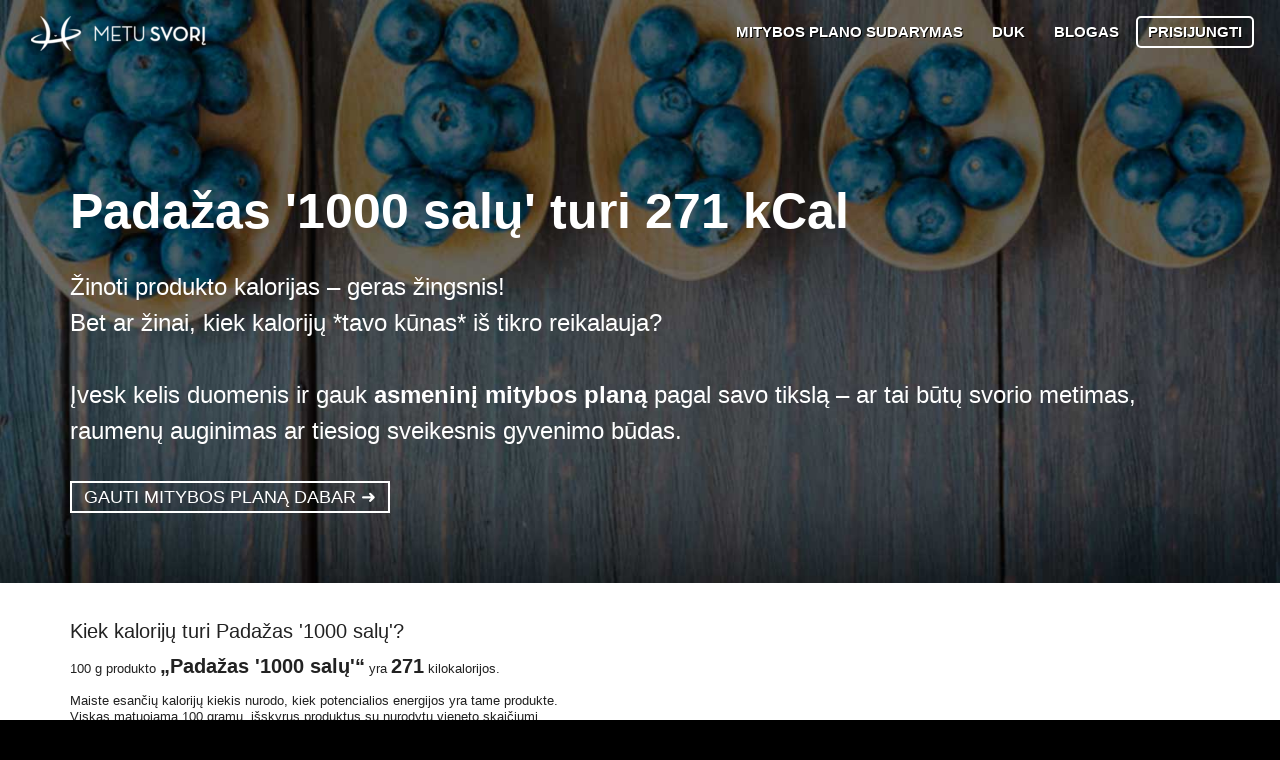

--- FILE ---
content_type: text/html; charset=UTF-8
request_url: https://www.metusvori.lt/kaloriju_skaicius-padazas_1000_salu-3706
body_size: 6372
content:


<!doctype html>

<html style="height:100%">
<head>

<title>Padažas '1000 salų' KALORIJŲ SKAIČIUS - Metusvori.lt</title>
<meta http-equiv="Content-Type" content="text/html; charset=utf-8" />
<meta http-equiv="Content-Language" content="lt" />
<meta name="description" content="Svorio Metimo Planas" />
<meta name="keywords" content="" />
<meta name="robots" content="INDEX,FOLLOW" />
<meta name="Revisit-After" content="15 Days" />
<meta name="viewport" content="width=device-width, initial-scale=1">
	<script type="application/ld+json" class="yoast-schema-graph">{"@context":"https://schema.org","@graph":[{"@type":"Organization","@id":"https://yoast.com/#organization","name":"Yoast","url":"https://yoast.com/","sameAs":["https://www.facebook.com/yoast","https://www.instagram.com/yoast/","https://www.linkedin.com/company/1414157/","https://www.youtube.com/yoast","https://www.pinterest.com/yoast/","https://en.wikipedia.org/wiki/Yoast","https://twitter.com/yoast","https://g.co/kgs/4H5sG2","https://g.co/kgs/a9XfUu"],"logo":{"@type":"ImageObject","@id":"https://yoast.com/#logo","inLanguage":"lt-LT","url":"https://yoast.com/app/uploads/2020/09/Yoast_Icon_SocialMedia_500x500.png","contentUrl":"https://yoast.com/app/uploads/2020/09/Yoast_Icon_SocialMedia_500x500.png","width":500,"height":500,"caption":"Yoast"},"image":{"@id":"https://yoast.com/#logo"},"founder":{"@type":"Person","name":"Joost de Valk","url":"https://yoast.com/about-us/team/joost-de-valk/","sameAs":"https://yoast.com/about-us/team/joost-de-valk/"},"foundingDate":"2010-05-01","numberOfEmployees":145,"slogan":"Asmeninis mitybos planas","description":"Nori numesti svorio, sveikai maitintis, tačiau nežinai, nuo ko pradėti? Mitybos planas gali būti puikus pagalbininkas pradedančiajam! Turite svorio problemų? Individualaus mitybos plano sudarymas gera kaina. Profesionalus mitybos planas.","alternateName":"Yoast BV","legalName":"Yoast BV","parentOrganization":{"@type":"Organization","name":"Newfold Digital","description":"Newfold Digital is a leading web presence solutions provider serving millions of small-to-medium businesses globally.","url":"https://newfold.com/","sameAs":["https://newfold.com/"],"logo":"https://yoast.com/app/uploads/2022/01/newfold-logo.png"},"memberOf":{"@type":"Organization","name":"World Wide Web Consortium (W3C)","description":"The World Wide Web Consortium (W3C) is an international community that develops open standards to ensure the long-term growth of the Web.","url":"https://w3.org/","sameAs":["https://w3.org/"],"logo":"https://www.w3.org/Icons/w3c_main.png"}},{"@type":"WebSite","@id":"https://yoast.com/#website","url":"https://yoast.com/","name":"Yoast.com","description":"Asmeninis mitybos Planas","publisher":{"@id":"https://yoast.com/#organization"},"potentialAction":[{"@type":"SearchAction","target":{"@type":"EntryPoint","urlTemplate":"https://yoast.com/?s={search_term_string}"},"query-input":"required name=search_term_string"}],"inLanguage":"lt-LT","copyrightHolder":{"@id":"https://yoast.com/#organization"}},{"@type":"ImageObject","@id":"https://yoast.com/wordpress/plugins/seo/#primaryimage","inLanguage":"lt-LT","url":"https://yoast.com/app/uploads/2010/10/yoast_seo_og_image.png","contentUrl":"https://yoast.com/app/uploads/2010/10/yoast_seo_og_image.png","width":1200,"height":675},{"@type":["WebPage","ItemPage"],"@id":"https://yoast.com/wordpress/plugins/seo/#webpage","url":"https://yoast.com/wordpress/plugins/seo/","name":"Asmenis mitybos planas","isPartOf":{"@id":"https://yoast.com/#website"},"primaryImageOfPage":{"@id":"https://yoast.com/wordpress/plugins/seo/#primaryimage"},"datePublished":"2010-10-11T20:07:47+00:00","dateModified":"2022-02-01T10:10:14+00:00","description":"Nori numesti svorio, sveikai maitintis, tačiau nežinai, nuo ko pradėti? Mitybos planas gali būti puikus pagalbininkas pradedančiajam! Turite svorio problemų? Individualaus mitybos plano sudarymas gera kaina. Profesionalus mitybos planas.","breadcrumb":{"@id":"https://yoast.com/wordpress/plugins/seo/#breadcrumb"},"inLanguage":"lt-LT","potentialAction":[{"@type":"ReadAction","target":["https://yoast.com/wordpress/plugins/seo/"]}]},{"@type":"BreadcrumbList","@id":"https://yoast.com/wordpress/plugins/seo/#breadcrumb","itemListElement":[{"@type":"ListItem","position":1,"name":"Home","item":"https://yoast.com/"},{"@type":"ListItem","position":2,"name":"Padažas '1000 salų' KALORIJŲ SKAIČIUS - Metusvori.lt","item":"https://yoast.com/wordpress/plugins/"},{"@type":"ListItem","position":3,"name":"Asmeninis mitybos planas"}]},{"@id":"https://yoast.com/wordpress/plugins/seo/#product","mainEntityOfPage":{"@id":"https://yoast.com/wordpress/plugins/seo/#webpage"},"name":"Asmeninis mitybos planas","sku":"82120","brand":{"@id":"https://yoast.com/#organization"},"description":"Nori numesti svorio, sveikai maitintis, tačiau nežinai, nuo ko pradėti? Mitybos planas gali būti puikus pagalbininkas pradedančiajam! Turite svorio problemų? Individualaus mitybos plano sudarymas gera kaina. Profesionalus mitybos planas.","@type":["Product","SoftwareApplication"],"operatingSystem":"WordPress","applicationCategory":"Plugin","manufacturer":{"@id":"https://yoast.com/#organization"},"offers":{"@type":"AggregateOffer","@id":"https://yoast.com/wordpress/plugins/seo/#/aggregate-offer/3327","lowPrice":"0.00","highPrice":"29.00","priceCurrency":"EUR","offerCount":4,"offers":[{"@type":"Offer","price":"0.00"},{"@type":"Offer","price":"29.00"},{"@type":"Offer","price":"29.00","priceCurrency":"EUR"},{"@type":"Offer","price":"29.00","priceCurrency":"EUR"}]},"aggregateRating":{"@type":"AggregateRating","worstRating":1,"bestRating":5,"ratingValue":4.7999999999999998,"ratingCount":27429,"reviewCount":27429},"image":{"@type":"ImageObject","@id":"https://yoast.com/wordpress/plugins/seo/#product_image","inLanguage":"lt-LT","url":"https://yoast.com/app/uploads/2017/04/Yoast_SEO_icon_nw.png","contentUrl":"https://yoast.com/app/uploads/2017/04/Yoast_SEO_icon_nw.png","width":500,"height":500,"caption":"Yoast SEO icon"}}]}</script>

<link href='https://fonts.googleapis.com/css?family=Karla:400,400italic,700,700italic&subset=latin,latin-ext' rel='stylesheet' type='text/css'>

<link rel="canonical" href="/kaloriju_skaicius-padazas_1000_salu" />
<meta property="og:locale" content="lt_LT" />
<meta property="og:title" content="Padažas '1000 salų' KALORIJŲ SKAIČIUS - Metusvori.lt" />
<meta property="og:description" content="Svorio Metimo Planas" />
<meta property="og:url" content="kaloriju_skaicius-padazas_1000_salu-3706" />
<meta property="og:site_name" content="Svorio Metimo Planas" />
<meta property="og:type" content="article" />
<meta property="og:image" content="" />

<link type="text/css" rel="stylesheet" href="bootstrap/css/bootstrap.css">
<link type="text/css" rel="stylesheet" href="css/jquery-ui.min.css">
<link type="text/css" rel="stylesheet" href="style/stiliai.css?27" />

<script src="script/requiem.js" type="text/javascript"></script>
<script src="script/site.js" type="text/javascript"></script>
<script type="text/javascript" src="script/jquery-2.1.1.min.js"></script>
<script type="text/javascript" src="script/jquery-ui.min.js"></script>
<script src="bootstrap/js/bootstrap.min.js" type="text/javascript"></script>

<script type="text/javascript">var lang='LT';</script>

<link rel="stylesheet" href="fancybox/jquery.fancybox.css" type="text/css" media="screen" />
<script src="fancybox/jquery.fancybox.js" type="text/javascript"></script>

<meta name="verify-paysera" content="03797988ee33bab410ed88be76d11c11">

<meta name="google-site-verification" content="4aoOCTG4XDKbifN2k_NrbYULkbR_F03_nfNLUsS02As" />
<!-- Google Tag Manager -->
<script>(function(w,d,s,l,i){w[l]=w[l]||[];w[l].push({'gtm.start':
new Date().getTime(),event:'gtm.js'});var f=d.getElementsByTagName(s)[0],
j=d.createElement(s),dl=l!='dataLayer'?'&l='+l:'';j.async=true;j.src=
'https://www.googletagmanager.com/gtm.js?id='+i+dl;f.parentNode.insertBefore(j,f);
})(window,document,'script','dataLayer','GTM-TNZ72G3');</script>
<!-- End Google Tag Manager -->

</head>

<body class="global" style="height:100%" onclick="$('.dropdown-menu').hide()">
<!-- Google Tag Manager (noscript) -->
<noscript><iframe src="https://www.googletagmanager.com/ns.html?id=GTM-TNZ72G3"
height="0" width="0" style="display:none;visibility:hidden"></iframe></noscript>
<!-- End Google Tag Manager (noscript) -->
<script src="script/wz_tooltip.js" type="text/javascript"></script>

<table class="table1 bg theme_calories_info" id="bg"><tr><td height="50">


<header class="container-fluid header">
	<div class="row">
		<div class="row1">
			<div class="col-xs-4">
				<a href="https://www.metusvori.lt/" class="logo"><img src="style/logo_white.png?2" class="logo" alt="Dieta Tau"></a>
			</div>
			<div class="col-xs-8">
<nav class="navbar">
  <div class="right">
    <ul class="nav navbar-nav">
    
<div class="top_menu">

<div class="first"><a href="mitybos_plano_sudarymas">MITYBOS PLANO SUDARYMAS</a></div><div><a href="duk">DUK</a></div><div><a href="/b/" target="_blank">BLOGAS</a></div><div class="login"><a href="prisijungti">PRISIJUNGTI</a></div>
</div>

	</ul>
	
	<div class="btn-group">
	<button type="button" class="btn btn-default dropdown-toggle" data-toggle="dropdown" aria-haspopup="true" aria-expanded="false" onclick="setTimeout('$(\'.dropdown-menu\').show()',50)">Meniu</button>
	<div class="dropdown-menu">
<div class="top_menu">

<div class="first"><a href="mitybos_plano_sudarymas">MITYBOS PLANO SUDARYMAS</a></div><div><a href="duk">DUK</a></div><div><a href="/b/" target="_blank">BLOGAS</a></div><div class="login"><a href="prisijungti">PRISIJUNGTI</a></div>
</div>

</div>
	</div>
</div>
    
    
  </div>
</nav>
			</div>
		</div>
	</div>
</header>


</td></tr>

<tr><td>
<div class="container">
<div class="calories_top" >
	<h1>Padažas '1000 salų' turi 271 kCal</h1> 

<p>
    <span style="color: white; font-size: 18pt; line-height: 1.5;">
      Žinoti produkto kalorijas – geras žingsnis! <br>
      Bet ar žinai, kiek kalorijų *tavo kūnas* iš tikro reikalauja?<br><br>
      Įvesk kelis duomenis ir gauk <strong> asmeninį mitybos planą</strong> pagal savo tikslą – ar tai būtų svorio metimas, raumenų auginimas ar tiesiog sveikesnis gyvenimo būdas.
    </span>
  </p>  <br/><br/>
	<div class="link"><a href="sukurti_dietos_valgiarasti">GAUTI MITYBOS PLANĄ DABAR ➜ </a></div>


</div>
</div>
</td></tr>
<tr><td>

<div class="content_full">
	
<div class="calory">
<div class="container">
<p><span style="font-size: 15pt;">Kiek kalorijų turi&nbsp;Padažas '1000 salų'?</span></p>
<p>&nbsp;</p>
<p>100 g produkto <b><span style="font-size: 15pt;">&bdquo;Padažas '1000 salų'&ldquo;</span></b> yra <span style="font-size: 15pt;"><b>271</b></span> kilokalorijos.&nbsp;</p>
<p>&nbsp;</p>
<p>Maiste esančių kalorijų kiekis nurodo, kiek potencialios energijos yra tame produkte.&nbsp;</p>
<p>Viskas matuojama 100 gramų, i&scaron;skyrus produktus su nurodytu vieneto skaičiumi.</p>
<p>Ant maisto produktų pakuočių energinė vertė paprastai nurodoma kilokalorijomis. Reikėtų žinoti, kad 1000 kalorijų (cal) atitinka 1 kilokaloriją (kcal). Jei per dieną turite gauti 1 800 kilokalorijų, pavertus kalorijomis būtų 1 800 000.</p>
<p>Pateiktas Padažas '1000 salų' kalorijų skaičius yra apytikslis &ndash; jis gali keistis, priklausomai nuo produktų riebumo, cukraus kiekio, papildomų sudėtinių dalių, paruo&scaron;imo būdo ir kt.</p>
<p>&nbsp;</p>
<p>Riebalų: <span style="font-size: 15pt;"><b>24.4</b></span> g<br />
Baltymų: <span style="font-size: 15pt;"><b>1.5</b></span> g<br />
Angliavandenių: <span style="font-size: 15pt;"><b>11.4</b></span> g</p><div class="similar">Panašūs produktai</div><div class="row"><div class="col-md-3 col-xs-12"><a href="kaloriju_skaicius-balandeliai_(be_padazo)-3996">Balandėliai (be padažo)</a></div><div class="col-md-3 col-xs-12"><a href="kaloriju_skaicius-bulviniai_blynai_(be_padazo)-3998">Bulviniai blynai (be padažo)</a></div><div class="col-md-3 col-xs-12"><a href="kaloriju_skaicius-bulviu_plokstainis_(be_padazo)-4000">Bulvių plokštainis (be padažo)</a></div><div class="col-md-3 col-xs-12"><a href="kaloriju_skaicius-grybai_su_padazu-2333">Grybai su padažu</a></div><div class="col-md-3 col-xs-12"><a href="kaloriju_skaicius-grikiu_miltu_blynai_(be_padazo)-4001">Grikių miltų blynai (be padažo)</a></div><div class="col-md-3 col-xs-12"><a href="kaloriju_skaicius-kario_padazas_kuhne-3741">Kario padažas 'Kuhne'</a></div><div class="col-md-3 col-xs-12"><a href="kaloriju_skaicius-majonezo_ir_krienu_padazas_uab_kedainiu_konservu_fabri-3712">Majonezo ir krienų padažas UAB 'Kėdainių konservų fabrikas'</a></div><div class="col-md-3 col-xs-12"><a href="kaloriju_skaicius-padazas_cesnakinis_remia-3698">Padažas česnakinis 'Remia'</a></div><div class="col-md-3 col-xs-12"><a href="kaloriju_skaicius-padazas_majonezinis_krienu-3704">Padažas majonezinis 'Krienų' </a></div><div class="col-md-3 col-xs-12"><a href="kaloriju_skaicius-padazas_pomidoru-3705">Padažas pomidorų</a></div><div class="col-md-3 col-xs-12"><a href="kaloriju_skaicius-padazas_pomidoru_valdorfo_senovinis-3703">Padažas pomidorų 'Valdorfo Senovinis'</a></div><div class="col-md-3 col-xs-12"><a href="kaloriju_skaicius-padazas_saldziarugstis_su_vaisiais_anuga-3702">Padažas saldžiarūgštis su vaisiais 'Anuga'</a></div><div class="col-md-3 col-xs-12"><a href="kaloriju_skaicius-padazas_sicilietiskas_gerove-3701">Padažas sicilietiškas 'Gerovė'</a></div><div class="col-md-3 col-xs-12"><a href="kaloriju_skaicius-padazas_su_darzovemis_suslaviciaus-3700">Padažas su daržovėmis 'Suslavičiaus'</a></div><div class="col-md-3 col-xs-12"><a href="kaloriju_skaicius-padazas_su_morkomis_ir_paprika_suslaviciaus-3699">Padažas su morkomis ir paprika 'Suslavičiaus'</a></div><div class="col-md-3 col-xs-12"><a href="kaloriju_skaicius-pesto_padazas_conserve_della_nonna_italija-3696">Pesto padažas 'Conserve della Nonna' Italija</a></div><div class="col-md-3 col-xs-12"><a href="kaloriju_skaicius-pomidoru_padazas-1743">Pomidorų padažas</a></div><div class="col-md-3 col-xs-12"><a href="kaloriju_skaicius-sojos_padazas-2573">Sojos padažas</a></div><div class="col-md-3 col-xs-12"><a href="kaloriju_skaicius-varskes_apkepas_be_padazo-4008">Varškės apkepas be padažo</a></div><div class="col-md-3 col-xs-12"><a href="kaloriju_skaicius-virtiniai_su_braskiu_idaru_(be_padazo)-3836">Virtiniai su braškių įdaru (be padažo)</a></div><div class="col-md-3 col-xs-12"><a href="kaloriju_skaicius-zemaiciu_blynai_su_varske_(be_padazo)-3849">Žemaičių blynai su varške (be padažo)</a></div></div></div>
</div>


</div>

</td></tr>


<tr><td class="bottom_menu">
<div class="container">
<div class="row">
	<div class="col-xs-12 col-sm-3 copyright">
		Visos teisės saugomos © Metusvori.lt	</div>

<div class="col-xs-12 col-sm-3"><div class="m1">Skaičiuoklės</div><div class="m2"><a href="kaloriju_skaiciuokle">Kalorijų skaičiuoklė</a></div><div class="m2"><a href="kaloriju_per_diena_skaiciuokle">Kalorijų per dieną skaičiuoklė</a></div><div class="m2"><a href="kmi_skaiciuokle">KMI skaičiuoklė</a></div></div><div class="col-xs-12 col-sm-3"><div class="m1">Skaičiuoklės</div><div class="m2"><a href="idealaus_svorio_skaiciuokle">Idealaus svorio skaičiuoklė</a></div><div class="m2"><a href="vandens_per_diena_skaiciuokle">Vandens per dieną skaičiuoklė</a></div><div class="m2"><a href="pritupimu_issukis">Pritūpimų iššūkis</a></div><div class="m2"><a href="/b/" target="_blank">Blogas</a></div></div><div class="col-xs-12 col-sm-3"><div class="m1">Pagalba</div><div class="m2"><a href="duk">Dažniausiai užduodami klausimai</a></div><div class="m2"><a href="kontaktai">Kontaktai</a></div><div class="m2"><a href="taisykles">Privatumo politika</a></div><div class="m2"><a href="https://www.facebook.com/metusvori.lt" target="_blank">Facebook</a></div><div class="m2"><a href="https://www.metusvori.lt/b/ketogenine-dieta/" target="_blank">Keto dieta</a></div></div></div>
</td></tr>


</table>


<script>var disable_common_dialog_close = false;function show_common_dialog(info){	if(undef(info)){var info = '<div style="text-align:center"><img src="style/loading.gif" align="center" /></div>';}	html('common_dialog_info',info);	show('common_dialog','block');	show('common_dialog_bg','block');		if(disable_common_dialog_close==true){common_dialog_close_off();}		position_common_dialog();}function position_common_dialog(){	var x = Math.round((getProperty('','wx')-getProperty('common_dialog','w'))/2);	if(x<0){x=0;}	var y = Math.round((getProperty('','wy')-getProperty('common_dialog','h'))/2) + getProperty('','sy');	if(y<10){y=10;}	setProperty('common_dialog','x',x);	setProperty('common_dialog','y',y);		if(y<getProperty('','sy')){		window.scrollTo(0,(y-5));	}	hideFlash();	setProperty('common_dialog_bg','w',getProperty('','px'));	setProperty('common_dialog_bg','h',getProperty('','py'));}function hide_common_dialog(){	hide('common_dialog');	hide('common_dialog_bg');	showFlash();		common_dialog_close_on();}function common_dialog_close_on(){	disable_common_dialog_close = false;	show('common_dialog_x');	ge('common_dialog_bg').onclick = function(){hide_common_dialog();}}function common_dialog_close_off(){	disable_common_dialog_close = true;	hide('common_dialog_x');	ge('common_dialog_bg').onclick = function(){void(0);}}</script><div id="common_dialog" style="position:absolute; top:300px; left:400px; width:98%; max-width:800px; z-index:30001; background:#fff; display:none; box-shadow:#333333 0 0 10px; -webkit-border-radius:4px; -moz-border-radius:4px; border-radius:4px; padding:25px 35px;">	<div id="common_dialog_x" style="position:absolute; top:6px; right:6px;"><a href="javascript:hide_common_dialog()"></a></div>	<div id="common_dialog_info"></div></div><div id="common_dialog_bg" style="position:absolute; top:0; left:0; background:#000; width:100%; height:100%; opacity:0.40; filter:alpha(opacity=40); display:none; z-index:30000;" onclick="hide_common_dialog()"></div>
<script src="bootstrap/js/bootstrap.min.js"></script>

</body>

</html>



--- FILE ---
content_type: text/css
request_url: https://www.metusvori.lt/style/stiliai.css?27
body_size: 12121
content:
html, body
{
	font-family: 'Century Gothic', sans-serif;
	font-size: 10pt;
	color: #222222;
	font-weight: normal;
	/*line-height: 1.6em;*/
	margin-top: 0;
	margin-bottom: 0;
	margin-left: 0;
	margin-right: 0;
	background:none;
	/*height: 100%;*/
}

.global {background:#000; overflow-x:overflow;}

b {font-weight:600;}

table
{
    border-color: #f0f0f0;
    border-collapse: collapse;
}

td, th, .tekstasA
{
	font-family: 'Century Gothic', sans-serif;
	font-weight: normal; 
	font-size: 10pt; 
	color: #222222; 
	line-height: 1.2em;
	border-width: 1px 1px 1px 1px;
}

b {font-weight:600;}

A {color:#488bca; text-decoration:none; transition-duration:300ms; -webkit-transition-duration:300ms;}

A:hover {color:#f76b03; 	text-decoration:underline; transition-duration:300ms; -webkit-transition-duration:300ms;}

h1, .Tema, .tema{
	font-family: 'Century Gothic', sans-serif;
	color:#fff;
	background:#ff9900;
	text-align:center;
	font-size:26px;
	font-weight:bold;
	padding: 10px;

}
h1 a, .Tema a, .tema a {color:#fff; background:#ff9900; text-align:center; font-size:26px;}

h1 span {font-size: 13pt;}
h1.noborder {border:none; background:none; padding:12px 0 12px 0;}

h2, .Poteme, .poteme {
	font-size: 14pt;
	font-weight: normal;
	color: #272934;
	text-align:left;
	margin: 0 0 4px 0;
	line-height: 1.2em;
}
h2 a {color: #272934;}
h2 a:hover {color: #377bad;}

h3 {
	font-size: 14pt;
	font-weight: normal;
	color: #080931;
	margin: 0 0 6px 0;
}
h3 a {color: #080931;}
h3 a:hover {color: #304b81;}

h4 {
	font-size: 10pt;
	font-weight: 600;
	color: #000000;
	padding:0;
	margin:0;
}
h4 a {color: #000000;}


img {
	border-color: #aab7cc;
}

p {margin: 0; padding: 0;}

ul {
	 list-style-image: url(ul.png); 
	 list-style-type: circle; 
	 margin-bottom: 10px; 
	 margin-left: 18px; 
	 margin-top: 3px;
	 line-height: 14pt;
	 padding: 0;
}

ol {margin: 0px;	padding: 5px 5px 10px 40px;}

form {margin: 0; padding: 0;}

A.Neutral {color: #444;}

hr {height:6px; background:url('hr.gif') top center no-repeat; border:none; margin:10px -25px;}

textarea {font-family: 'Century Gothic', sans-serif; font-size:10pt; resize:none;}
input, select {font-family: 'Century Gothic', sans-serif;}
input[type="radio"] {margin: 0px 8px 8px 0; vertical-align:bottom;}
label {cursor:pointer;}
input[type=text]::-ms-clear, input[type=password]::-ms-clear, input[type=password]::-ms-reveal{display:none;}
::-webkit-file-upload-button { cursor:pointer; }

.text_block{
	overflow-x:hidden;
	padding:40px 15px;
	text-align:justify;
	margin:0 auto;
	font-size:15px;
	line-height:20px;
	color:#000;
	background:#fff;
}

.text_block2{
	width:970px;
	padding:0;
	/*overflow-x: hidden;*/
	text-align: justify;
	margin:0 auto 0 0;
}



.table0 {border:none; padding:0; border-spacing:0;}
.table90 {padding:0; border-spacing:0; width:90%;}
.table95 {padding:0; border-spacing:0; width:95%;}
.table1 {border:none; padding:0; border-spacing:0; width:100%;}
.table2 {border:none; padding:0; border-spacing:0; width:1144px; margin:0 auto;}
.table0 td, .table90 td, .table95 td, .table1 td, .table2 td {padding:0; border:none; border-spacing:0;}
.table0 th, .table90 th, .table95 th, .table1 th, .table2 th {padding:0; border:none; border-spacing:0;}
.table2 th, .table2 td {text-align:left;}
.table2 th, .table2 td.right {text-align:right;}

.table3 {border:solid 1px #dbdbdb;}
.table3 th {border:solid 1px #dbdbdb; padding:2px 5px; background:#f1f2f3;}
.table3 td {border:solid 1px #dbdbdb; padding:2px 5px;}

.table4 {border:none; padding:0; border-spacing:0; width:965px; margin:0 auto; background:url('user_table.gif') top left no-repeat;}
.table4 td.tb4_td1 {padding:0; border:none; border-spacing:0; width:252px; padding:7px 4px 20px 9px; vertical-align:top;}
.table4 td.tb4_td2 {padding:0; border:none; border-spacing:0; padding:22px 25px 20px 0; vertical-align:top;}

.Header {
	font-size:10pt;
	color:#000;
	font-weight:600;
	padding-left:45px;
}

.Block {
	color: #000;
	font-weight:600;
	margin-bottom:8px;
}

.TekstasB {
	font-size: 9pt;
	color: #696969;
	font-weight: normal;
}
 
A.NuorodaA {
	font-size: 11pt;
	color: #999;
	text-decoration: none;
}
 
A.NuorodaB {
	font-size: 9pt;
	color: #CE0000;
	font-weight: 600;
	text-decoration: none;
}
A.NuorodaB:hover {
	color: #000000;
}


.contacts {color:#fff; font-size:10pt; padding:6px 30px 0 30px;}
	.contacts a {color:#fff;}
	.contacts a:hover {color:#ddd;}
	.contacts .big {font-size:16pt; font-weight:600; line-height:19pt; margin-bottom:-15px;}
	.contacts .phone {padding-left:45px; font-size:16pt; font-weight:600; line-height:16pt; background:url('ico_phone.png') top left no-repeat; margin-top:6px;}


.News span {font-weight:600;}
.News a {color:#444;}
.News a:hover {color:#1297cc;}

.more {font-size:9pt;}

.copyright {color:#fff; font-size:12px; padding-bottom:10px;}

.confirm {border: solid 1px #999; background-color:#f2f2f2; padding:4px 10px; margin-bottom:20px;}

.Saved_block {border: solid 1px #fece02; background-color: #f4f4f4; color:#1f1f1f; padding:5px 10px; margin:10px 0; -webkit-border-radius:4px; -moz-border-radius:4px; border-radius:4px;}
.Saved_block2 {border: solid 1px #bce3e5; background-color: #f0fafa; color:#33909a; padding:8px 16px; margin:10px 0; -webkit-border-radius:4px; -moz-border-radius:4px; border-radius:4px;}
.Error_block {border: solid 1px #D50000; background-color:#fdf0e1; color:#d50000; padding:10px 10px; margin:10px 0; -webkit-border-radius:4px; -moz-border-radius:4px; border-radius:4px; font-weight:bold;}
.Errors {border:solid 1px #d50000; background-color:#fff5f6; padding:8px 15px; margin:0 0 15px 0; font-size:13px; -webkit-border-radius:4px; -moz-border-radius:4px; border-radius:4px;}
.Errors div {color:#d50000; font-weight:normal;}

.forma {border: solid 1px #999; font-size:12pt; width:600px; margin:2px 0;}
.area {height: 70px;}
.mygtukas {border: solid 1px #999; background-color:#eaeaea; font-size:12pt; margin:2px 0;}
.w300 {width:300px;}



.request{}
.request th {padding:3px 15px 3px 0; vertical-align:top;}
.request td {vertical-align:top;}
.request td td {padding:3px 0 3px 0;}
.request.ok {border:1px solid #139327; margin:25px 0; background:#f1fdf3; padding:25px 15px;}

/* CF */
.form_inc {-webkit-user-select:none; -moz-user-select:none; -khtml-user-select:none; -ms-user-select: none; white-space:nowrap;}
	.form_inc input {border:1px solid #e2e2e2; background:#e8e8e8; box-shadow:1px 1px 1px 2px #d2d3d3 inset; padding:4px 0; text-align:center; color:#666; outline:none; font-weight:600;  transition-duration:300ms; -webkit-transition-duration:300ms;}
	.form_inc:hover input, .form_inc input:focus {background:#fafdbc; box-shadow:1px 1px 1px 2px #e1e2e2 inset; transition-duration:300ms; -webkit-transition-duration:300ms;}
	.form_inc .inc_less {cursor:pointer; background:url('minus.png') top left no-repeat; display:inline-block; margin:8px 0 -4px 0; width:16px; height:16px; transition-duration:300ms; -webkit-transition-duration:300ms;}
	.form_inc .inc_more {cursor:pointer; background:url('plus.png') top left no-repeat;  display:inline-block; margin:8px 0 -4px 0; width:16px; height:16px; transition-duration:300ms; -webkit-transition-duration:300ms;}
	.form_inc .inc_less:hover {background:url('minus3.png') top left no-repeat; width:16px; height:16px; transition-duration:300ms; -webkit-transition-duration:300ms;}
	.form_inc .inc_more:hover {background:url('plus3.png') top left no-repeat; width:16px; height:16px; transition-duration:300ms; -webkit-transition-duration:300ms;}




.form_text input {width:100%; border:1px solid #ddd; padding:10px; color:#000; font-size:11pt; background:#fff; outline:none; -webkit-border-radius:4px; -moz-border-radius:4px; border-radius:4px;}
.form_text input:hover, .form_text input:focus {border:1px solid #ff9900;}

.form_textarea textarea {background:#fff; border:1px solid #ddd; padding:10px; color:#000; font-size:11pt; line-height:14pt; outline:none; width:100%; -webkit-border-radius:4px; -moz-border-radius:4px; border-radius:4px;}
.form_textarea textarea:hover, .form_textarea textarea:focus {border:1px solid #ff9900;}

.form_button {background:#488bca; color:#fff; display:inline-block; padding:8px 50px; margin:25px auto 0 auto; font-size:13px; border:none; -webkit-border-radius:4px; -moz-border-radius:4px; border-radius:4px; width:auto; height:auto;}
	.form_button:hover {background:#63aeef; text-decoration:none;}

.form_button a {background:#488bca; color:#fff; display:inline-block; padding:8px 50px; margin:25px auto 0 auto; font-size:13px; -webkit-border-radius:4px; -moz-border-radius:4px; border-radius:4px; width:auto; height:auto;}
	.form_button a:hover {background:#63aeef; text-decoration:none;}


.form_button2 {color:#fff; font-size:11pt; font-weight:600; border:none; background:url('button21.gif'); -webkit-border-radius:4px; -moz-border-radius:4px; border-radius:4px; width:170px; text-align:center; cursor:pointer; padding:0 25px 0 0; height:30px; transition-duration:300ms; -webkit-transition-duration:300ms; outline:none; text-shadow:#d79293 1px 0 1px;}
.form_button2:hover {background:url('button22.gif'); transition-duration:300ms; -webkit-transition-duration:300ms;}

.form_checkbox {cursor:pointer;}
	.form_checkbox img {margin:0 8px 0 0;}

.form_radio {cursor:pointer;}
	.form_radio img {margin:0 6px -1px 0;}


.form {}
	.form td {padding:5px 8px 5px 0;}

.form_columns {}
	.form_columns .dc {display:inline-block; padding:2px 25px 5px 0; vertical-align:top;}
	.form_columns .dc span {display:block;}
	.form_columns .di {display:block; clear:both; background:#f2f2f2; -webkit-border-radius:4px; -moz-border-radius:4px; border-radius:4px; padding:4px 10px; margin:8px 0; color:#878787; width:572px;}
	.form_columns .dl {padding:2px 0 6px 5px;}
	.form_columns .da {font-size:11pt; padding:10px 0 20px 0;}
		.form_columns .da a {font-size:11pt; display:inline-block; padding:0 15px 0 0; background:url('arrow_down.gif') center right no-repeat;}
	.form_columns .db {border:1px solid #dedede; padding:10px 20px; -webkit-border-radius:4px; -moz-border-radius:4px; border-radius:4px; margin-bottom:20px;}
	
.user_login_form {width:300px;}
	.user_login_form td.td1 {text-align:left; padding-right:0px; vertical-align:top;}
		.user_login_form td.td1 .d1 {padding-bottom:4px;}
		.user_login_form td.td1 .d2 {margin-bottom:10px;}
		.user_login_form td.td1 .d3 {padding:0 0 4px 0;}
		.user_login_form td.td1 .d4 {margin-bottom:15px;}
		.user_login_form td.td1 .d5 {padding-top:8px; float:left;}
		.user_login_form td.td1 .d5 a {font-size:9pt; color:#00b2b3;}
		.user_login_form td.td1 .d5 a:hover {color:#1c1c1c;}
		.user_login_form td.td1 .d6 {float:right;}
	.user_login_form td.td2 {text-align:left; padding-top:25px; vertical-align:top;}
		.user_login_form td.td2 .d0 {border-left:1px solid #e9e9e9; padding-left:30px;}
		.user_login_form td.td2 .d1 {font-size:11pt; font-size:16pt; font-weight:600; padding-bottom:12px;}
		.user_login_form td.td2 .d2 {padding-bottom:12px; line-height:18pt;}
		.user_login_form .form_button {margin:0;}

		#register_form {width:660px;}
 
.input {border:1px solid #e3e3e3; -webkit-border-radius:4px; -moz-border-radius:4px; border-radius:4px; background:#fff; width:300px; padding:7px 10px; outline:none; font-size:11pt;}
	.input:hover {border:1px solid #c3c3c3;}
	.input:focus {border:1px solid #c3c3c3;}
.select {border:1px solid #e3e3e3; -webkit-border-radius:4px; -moz-border-radius:4px; border-radius:4px; width:300px; padding:7px 10px; outline:none; -webkit-appearance:none; appearance:none; background:url('arrow_gd.gif') center right no-repeat #fff; font-size:11pt; margin:0;}
	.select:hover {border:1px solid #c3c3c3;}
	.select:focus {border:1px solid #c3c3c3;}
.textarea {border:1px solid #e3e3e3; -webkit-border-radius:4px; -moz-border-radius:4px; border-radius:4px; background:#fff; width:300px; height:100px; padding:7px 10px; outline:none; font-size:11pt;}
	.textarea:hover {border:1px solid #c3c3c3;}
	.textarea:focus {border:1px solid #c3c3c3;}

.select1 {border:1px solid #d6d6d6; border-top:2px solid #b5b5b5l; border-bottom:1px solid #eeeeee; background:#fafafa;  padding:0; -webkit-border-radius: 5px; -moz-border-radius: 5px; border-radius: 5px; outline:none; width:200px;}
.select1:hover {border-color:#5fc3ef;}
.select1:focus {border-color:#1490cc;}
.select1 select {border:none; background:#fafafa; color:#424242; font-weight:normal; width:200px; margin:1px 0 1px 0; height:20px; outline:none;}

.w2 {width:300px;}
.w3 {width:126px;}
.w4 {width:600px;}
.select1.w2 {width:298px;}
.select1.w2 select {width:296px;}
.select1.w3 {width:126px;}
.select1.w3 select {width:124px;}
.tsugg {background:url('suggest.gif') center right no-repeat #fafafa; padding-right:25px;}
.calend {background:url('calendar.gif') center right no-repeat #fafafa; padding-right:25px;}


.dialog_container .form_textarea {width:650px; background:url('textarea2.gif') center center no-repeat;}
.dialog_container .form_textarea textarea {width:638px;}


.form_button3 {color: #fff; font-size: 10pt; font-weight: 600; border: none; background: url("button1.gif") center center no-repeat; line-height: 29px; width: 151px; cursor: pointer; padding:0;}

.save1 {background:url('save1.png') center center no-repeat; width:70px; height:31px; border:none; cursor:pointer; color:#fff; font-weight:normal; padding-right:10px; padding-bottom:3px;}
.save1.over4 {background:url('save2.png') center center no-repeat;}

.select_cont {width:157px; height:26px; background:url('select.gif') center right no-repeat; cursor:pointer; color:#000; margin:0 0 0 auto; text-align:left; font-size:9pt;}
.select_sel {padding:4px 25px 0 10px; text-overflow:eclipse;}
.select_sel:hover {text-decoration:underline;}
.select_drop {position: absolute; width:155px; margin-top: 0px; overflow: auto; z-index: 990; display: none; background-color:#ffffff; border: solid 1px #c5cacb; cursor: default; color:#000;}
.select_opt {padding: 2px 6px; cursor:pointer; font-size:9pt;}
.sel2 {background-color:#eaebec; color:#60bb46;}




.letter_preview {background-color:#fff; border:solid 1px #dadada; margin-top:10px; padding:10px; text-align:left;}

.request_error {border:solid 1px #d50000; background-color:#faecec; text-align:left; color:#d50000; padding:4px 10px; margin-bottom:10px;}


.dialog_foreground {position:absolute; top:0; left:0; width:691px; height:271px; padding:0; z-index:1000; display:none; border:none;}
.dialog_background {position:absolute; top:0; left:0; width:100%; height:100%; background-color:#000; opacity:0.4; filter:alpha(opacity=40); z-index:999; cursor:pointer; display:none;}
.dialog_header {font-size:16pt; font-weight:600; color:#1c1c1c; background:#f2f2f2; border-bottom:1px solid #e3e3e3; -webkit-border-radius:4px; -moz-border-radius:4px; border-radius:4px; padding:20px 35px; margin:-25px -35px 15px -35px;}


.data {color:#fff; background:#292a4c; line-height:12pt; font-size:9pt; padding:1px 3px; display:inline; clear:both;}
.daugiau {text-align:left; padding-top:15px;}
#naujiena .pb6 {text-align:justify; padding-top:10px;}
.facebook {margin-top:10px; float:left;}

.Navi {color:#5f5f5f; font-size:13px; padding:5px 0;}
.Navi a {color:#5f5f5f;} .Navi a:hover {color:#1f1f1f;}
.Navi img {margin:-2px 6px 0 6px;}
.Navi .Navi2 {color:#373737; font-weight:600;}
.Navi .Navi2 a {color:#373737;} .Navi .Navi2 a:hover {color:#1f1f1f;}



.read_more {font-size:14px;}


.paging_cont {margin:0 auto -17px auto; text-align:center;}
	.paging_cont .pg {display:inline-block; border-right:1px solid #dcdcdc; vertical-align:top; font-size:14px; color:#5f5f5f; height:41px; min-width:40px;}
	.paging_cont .pg:first-child {border-left:1px solid #dcdcdc;}
	.paging_cont .pg span {display:block; width:40px; height:40px; text-align:center; padding:10px 0;}
	.paging_cont .pg a {color:#5f5f5f; background:#fff; display:block;}
	.paging_cont .pg a:hover {background:#eee; text-decoration:none;}
	.paging_cont .pg.active a {color:#fff; background:#5f5f5f;}
	.paging_cont .pg.active a:hover {background:#5f5f5f;}
	.paging_cont .pg.prev, .paging_cont .pg.next {font-weight:600; font-size:16px;}



.tab_div2, .tab_div1 {padding-bottom:15px; font-weight:600; color:#000;}
.tab_div2 a, .tab_div1 a {color:#000;}
.tab_div2 a:hover, .tab_div1 a:hover {color:#444;}


.tblx {background-position: bottom left; background-repeat: repeat-x;}
.tbcx {background-position: bottom center; background-repeat: repeat-x;}
.tbrx {background-position: bottom right; background-repeat: repeat-x;}
.tbrn {background-position: bottom right; background-repeat: no-repeat;}
.tbln {background-position: bottom left; background-repeat: no-repeat;}
.tbcn {background-position: bottom center; background-repeat: no-repeat;}
.ttcn {background-position: top center; background-repeat: no-repeat;}
.tccn {background-position: center center; background-repeat: no-repeat;}
.tccy {background-position: center center; background-repeat: repeat-y;}
.tcln {background-position: center left; background-repeat: no-repeat;}
.tclx {background-position: center left;	background-repeat: repeat-x;}
.ttly {background-position: top left; background-repeat: repeat-y;}
.ttlx {background-position: top left; background-repeat: repeat-x;}
.ttrx {background-position: top right; background-repeat: repeat-x;}
.ttcx {background-position: top center; background-repeat: repeat-x;}
.ttcy {background-position: top center; background-repeat: repeat-y;}
.ttry {background-position: top right; background-repeat: repeat-y;}
.ttrn {background-position: top right; background-repeat: no-repeat;}
.ttln {background-position: top left; background-repeat: no-repeat;}
.tcrn {background-position: center right; background-repeat: no-repeat;}


.skirtukas1 {background:url('skirtukas1.gif') center left repeat-x; height:21px;}
.skirtukas2 {background: url('sk2.gif') center left repeat-x; width:100%; height:10px;}
.sk4 {background:url('sk4.gif') center center no-repeat; height:20px;}
.sk6 {background:url('sk6.png') center center no-repeat; height:20px;}

.imgspace1 {margin-right: 15px;}
.imgspace2 {margin-left: 15px;}
.imgspace3 {margin-right: 10px;}
.imgspace4 {margin-left: 10px;}
.iconspace1 {margin-right: 5px; vertical-align: middle; border:0;}
.iconspace2 {margin-left: 5px; vertical-align: middle; border:0;}

.percent100, .100percent {width:100%; height:100%;}
.left {text-align:left;}
.right {text-align:right;}
.center {text-align:center;}
.justify {text-align:justify;}
.fleft {float:left;}
.fright {float:right;}
.clear {clear:both; display:block;}
.middle {vertical-align:middle;}
.flink {cursor:pointer;}
.hr {border-bottom:1px solid #dcdcdc; margin:0 0 15px 0; padding:15px 0 0 0;}

.inline {display: inline;}
.block {display: block;}
.hidden {display: none;}
.hidden2 {display: none;}
.relative {position: relative;}
.absolute {position: absolute;}

.pt6 {padding-top: 6px;}
.pt10 {padding-top: 10px;}
.pt12 {padding-top: 12px;}
.pb6 {padding-bottom: 6px;}
.pb12 {padding-bottom: 12px;}
.pb15 {padding-bottom: 15px;}
.pb20 {padding-bottom: 20px;}
.ph20 {padding-left:20px; padding-right:20px;}
.pv10 {padding-top:10px; padding-bottom:10px;}
.mv15 {margin-top:15px; margin-bottom:15px;}
.mt10 {margin-top:10px;}
.mt12 {margin-top:12px;}
.mt15 {margin-top:15px;}
.mt20 {margin-top:20px;}
.mt25 {margin-top:25px;}
.mb10 {margin-bottom:10px;}
.mb15 {margin-bottom:15px;}
.mb25 {margin-bottom:25px;}
.mr10 {margin-right:10px;}

.mh5 {margin-left: 5px; margin-right: 5px;}
.mh10 {margin-left: 10px; margin-right: 10px;}
.mh15 {margin-left: 15px; margin-right: 15px;}
.mv5 {margin-top: 5px; margin-bottom: 5px;}
.mv10 {margin-top: 10px; margin-bottom: 10px;}
.mv15 {margin-top: 15px; margin-bottom: 15px;}

td.tpr6 {padding-right:6px;}
td.tpl30 {padding-left:30px;}

.hid {display:none;}


.kom_header {background-color:#f1f2f3; border-top: solid 1px #c7c7c7; border-bottom: dotted 1px #c7c7c7;}
.kom_header td {padding:3px 8px;}
.kom_header td.right {text-align:right; color:#777;}
.kom_tekstas {padding: 4px 0 10px 0;}
.kom_text {color: #000000; font-size: 10pt;	border: solid 1px #87929d; background: url("formos_fonas.gif") top left repeat-x; background-color: #ffffff; line-height: 13pt; width: 210px; height: 20px; padding: 0 2px;}
.kom_area {color: #000000; font-size: 10pt;	border: solid 1px #87929d; background: url("formos_fonas.gif") top left repeat-x; background-color: #ffffff; line-height: 13pt; width: 450px; height: 110px; padding: 0 2px;}
td.kom_stars {padding-left:30px;}
td.kom_stars img {margin-top:4px; margin-right:3px; cursor:pointer;}

.mygtukas2 {background:url('mygtukas2.gif') center center no-repeat; width:170px; color:#000; font-size:10pt; border:none; cursor:pointer; padding:0px 0; line-height:22px; height:22px; margin:0;}


.cpanel {margin-top:15px; border:solid 1px #ff6215; padding:6px 15px; background:#f1f2f3;}
	.cpanel .h1 {color:#ff6215; font-weight:600;}
	.cpanel table th {color:#666; padding-right:4px; text-align:left;}
	.cpanel table td {color:#000;}



/* MENU */

.top_menu {vertical-align:bottom; text-align:right; padding:5px 10px;}
	.top_menu div {color:#fff; display:inline-block; margin-top:10px; padding:0 0 0 5px; font-weight:bold; font-size:15px; text-shadow:1px 1px #000000;}
	.top_menu div a {color:#fff; display:inline-block; padding:5px 10px; font-size:15px; border:2px solid transparent; -webkit-border-radius:5px;-moz-border-radius:5px; border-radius:5px;}
	.top_menu div a.active {color:#fff; border:2px solid #fff; text-decoration:none;}
	.top_menu div a:hover {color:#fff; border:2px solid #fff; text-decoration:none;}
	
	.top_menu div.logout {color:#fff; margin-left:8px; border:1px solid #fff; background:#39c2cc; -webkit-border-radius:8px; -moz-border-radius:8px; border-radius:8px; transition-duration:300ms; -webkit-transition-duration:300ms;}
	.top_menu div.logout:hover {background:#5ee4ea;}
	
	.top_menu div.login a {color:#fff; display:inline-block; padding:5px 10px; font-size:15px; border:2px solid #fff; -webkit-border-radius:5px;-moz-border-radius:5px; border-radius:5px;}
	.top_menu div.login a:hover {background:#010101;}

td.bottom_menu {background:#fdb653; padding:20px 0; height:100px; text-align:center; color:#fff;}
	td.bottom_menu div {text-align:left; color:#fff;}
	td.bottom_menu .m1 {color:#fff; font-weight:bold; font-size:15px; padding-bottom:10px;}
	td.bottom_menu .m1 a {color:#fff;}
	td.bottom_menu .m2 {color:#fff; font-weight:normal; font-size:14px; padding:1px 0;}
	td.bottom_menu .m2 a {color:#fff;}
	td.bottom_menu .col-xs-12 {padding-bottom:10px;}
	
	
	
.top_menu_hold {
	display: inline-block;
    vertical-align: bottom;
    float: none;
}

.sidemenu {margin-bottom:1px;}
	.sidemenu .header {margin-top:6px; padding:15px; text-align:center; cursor:pointer; color:#fff; font-size:16px; font-weight:600; background:#488bca; border:none; transition-duration:300ms; -webkit-transition-duration:300ms;}
	.sidemenu .header:hover {background:#4ba4f3; transition-duration:300ms; -webkit-transition-duration:300ms;}
	.sidemenu.katalogas .header {background:#f76b03; transition-duration:300ms; -webkit-transition-duration:300ms;}
	.sidemenu.katalogas .header:hover {background:#ff9935; transition-duration:300ms; -webkit-transition-duration:300ms;}
	.sidemenu.passive {max-height:52px; overflow:hidden; transition-duration:600ms; -webkit-transition-duration:600ms; transition-timing-function: ease-out;}
	.sidemenu.active {max-height:3500px; overflow:hidden; transition-duration:600ms; -webkit-transition-duration:600ms; transition-timing-function: ease-in;}
	.sidemenu div a {display:block; border-bottom:1px solid #dcdcdc; padding:12px 6px 12px 38px; background:url('menu_arrow.gif') 20px center no-repeat #fff; font-size:14px; color:#373737;}
	.sidemenu div.active a, .sidemenu div a:hover {background:url('menu_arrow2.gif') 20px center no-repeat #e9e9e9; color:#f67625; text-decoration:none;}
	.sidemenu div.active a {font-weight:600;}
	
	.sidemenu.my  {padding:0;}
	.sidemenu.my .header {padding:0; background:#7fba00; transition-duration:300ms; -webkit-transition-duration:300ms;}
	.sidemenu.my .header:hover {background:#9fe000; transition-duration:300ms; -webkit-transition-duration:300ms;}
	.sidemenu.my a {padding:0; background:none; color:#fff; padding:15px; font-size:16px;}
	.sidemenu.my a:hover {background:none; color:#fff;}
	
	.sidemenu .level2 {max-height:1px; opacity:0; overflow:hidden; background:#f0f0f0; transition-duration:500ms; -webkit-transition-duration:500ms; transition-timing-function: ease-out;}
	.sidemenu .level2.active {max-height:3200px; opacity:1; padding:12px 0; transition-duration:500ms; -webkit-transition-duration:500ms; transition-timing-function: ease-in;}
		.sidemenu .level2 div a {border-bottom:none; padding:6px 6px 6px 48px; background:url('menu_arrow3.gif') 30px center no-repeat #f0f0f0; font-size:13px; color:#373737;}
		.sidemenu .level2 div.active a, .sidemenu .level2 div a:hover {background:url('menu_arrow4.gif') 30px center no-repeat #e9e9e9; color:#f67625; text-decoration:none;}
		.sidemenu .level2 div.active a {font-weight:600;}
	
	.sidemenu .level2 .level3 {max-height:1px; opacity:0; overflow:hidden; background:#f0f0f0; transition-duration:500ms; -webkit-transition-duration:500ms; transition-timing-function: ease-out;}
	.sidemenu .level2 .level3.active {max-height:3200px; opacity:1; padding:4px 0; transition-duration:500ms; -webkit-transition-duration:500ms; transition-timing-function: ease-in;}
		.sidemenu .level2 .level3 div a {border-bottom:none; padding:6px 6px 6px 63px; background:url('menu_arrow3.gif') 45px center no-repeat #f0f0f0; font-size:12px; color:#373737;}
		.sidemenu .level2 .level3 div.active a, .sidemenu .level3 div a:hover {background:url('menu_arrow3.gif') 50px center no-repeat #e9e9e9; color:#f67625; text-decoration:none;}
		.sidemenu .level2 .level3 div.active a {font-weight:600;}
	

.main_menu {margin:0; display:inline-block; border:1px solid #dfdfdf; border-top:none; -webkit-border-bottom-right-radius:6px; -webkit-border-bottom-left-radius:6px; -moz-border-radius-bottomright:6px; -moz-border-radius-bottomleft:6px; border-bottom-right-radius:6px; border-bottom-left-radius:6px;}
	.main_menu a, .main_menu span {display:inline-block; padding:18px 16px; background:url('tm1.gif') top left repeat-x; border-left:1px solid #dfdfdf; font-size:12pt; color:#2b2b2b;}
	.main_menu a.first, .main_menu span.first {border:none;background:url('tm1.gif') top left repeat-x;}
	.main_menu a.active, .main_menu span.active {background:url('tm2.gif') top left repeat-x;}
	.main_menu a:hover .main_menu span:hover {background:url('tm2.gif') top left repeat-x;}
	.main_menu a img, .main_menu span img {margin:-5px 6px -5px 0; border:none;}
	
	.main_menu .item {display:inline-block; position:relative; vertical-align:top;}
	.main_menu .main_submenu0 {position:absolute; top:54px; left:-1px; width:250px; display:none; opacity:0; transition-duration:300ms; -webkit-transition-duration:300ms; z-index:40000;}
	.main_menu .item:hover .main_submenu0 {display:block; opacity:1; transition-duration:300ms; -webkit-transition-duration:300ms;}
	.main_menu .main_submenu {margin-top:5px; background:#fff; box-shadow:0 0 5px #bbbbbb; -webkit-border-radius:3px; -moz-border-radius:3px; border-radius:3px; padding:0;}
	.main_menu .main_submenu div {border-top:1px solid #efefef;}
	.main_menu .main_submenu div.n1 {border-top:none;}
	.main_menu .main_submenu div a {display:block; padding:10px 10px; background:none; border:none; font-size:11pt;}
	.main_menu .main_submenu div a:hover {background:#f1f1f1;}
	.main_menu .main_submenu div.active a {background:#f1f1f1;}
	.main_menu .main_submenu div span {display:block; padding:10px 10px; background:none; border:none; font-size:11pt;}
	
	.main_menu .item.adsm {}
	.main_menu .item.adsm a.passive{display:inline-block; vertical-align:top; padding:0; background:url('menu_ads1.gif') top left no-repeat; width:145px; height:56px;}
	.main_menu .item.adsm a.active  {display:inline-block; vertical-align:top; padding:0; background:url('menu_ads2.gif') top left no-repeat; width:145px; height:56px;}

	

#menu_1_0 {position:absolute; top:200px; left:100px; z-index:10008; width:226px; background:#fff; display:none;}
#catalogue_bg {position:absolute; top:0; left:0; width:100%; height:100%; background-color:#000; opacity:0.4; filter:alpha(opacity=40); z-index:10007; cursor:pointer; display:none;}
.catalogue_menu {border-bottom:1px solid #d1d1d1;}
	.catalogue_menu td {background:url('menu_bg.gif') bottom left repeat-x #efefef; height:55px; border-right:1px solid #d1d1d1; border-left:1px solid #d1d1d1; border-top:1px solid #d1d1d1; transition-duration:300ms; -webkit-transition-duration:300ms; font-size:11pt;}
	.catalogue_menu td:hover, .catalogue_menu td.hover {background:#fff; border-right:1px solid #fff; transition-duration:300ms; -webkit-transition-duration:300ms;}
	.catalogue_menu td.active {background:#fff; font-weight:600;}
	.catalogue_menu td a {display:block; background:url('menu_arrow.gif') center right no-repeat; padding:8px 30px 8px 20px; color:#1f1f1f; text-shadow:#ffffff 1px 1px 1px;}
	.catalogue_menu td a:hover {text-decoration:none;}


.submenu{border:none; background-color:#fff; position:absolute; display:block; top:0px; left:0px; display:none; min-width:150px; text-align:left; z-index:10020; border:1px solid #d1d1d1; border-left:none;}

.submenu_table td {vertical-align:top; text-align:left;}
	.submenu_table td .MPdiv2 {font-weight:600; color:#1f1f1f; min-width:160px; font-size:11pt;}
	.submenu_table td .MPdiv2 a {color:#1f1f1f; padding:8px 15px; display:block;}
	.submenu_table td .MPdiv2 a:hover, .submenu_table td .MPdiv2.active a {background:url('menu_bg.gif') top left repeat-x; text-decoration:none;}
	
	.submenu_table td .MPdiv3 {font-weight:normal; color:#1e1e1e; padding-bottom:2px;}
	.submenu_table td .MPdiv3 a {display:block; color:#01b0b5; padding:0px 5px 2px 25px; background:url('menu3.gif') 16px 7px no-repeat;}
	.submenu_table td .MPdiv3 a:hover {color:#1f1f1f; text-decoration:underline; background:url('menu32.gif') 16px 7px no-repeat;}
	.submenu_table td .MPdiv3.active a {color:#1f1f1f; text-decoration:none; background:url('menu32.gif') 16px 7px no-repeat;}
	.submenu_table td .MPdiv3.active a:hover {text-decoration:underline;}



.lang {display:inline-block; margin-left:4px; padding:4px 4px; font-size:9pt;}
.lang.active {background:url('lang.gif') center center repeat-x;}
.lang a {color:#8d8d8d;} .lang a:hover {color:#000;}
.lang.active a {color:#fff;} .lang.active a:hover {color:#fff;}

/* GALLERY */
.foto_border {border:solid 1px #cbcbcb; }
.foto_border th {padding:4px; text-align:center;}
.foto_border td {padding:2px 4px; background:#65b13d; border-top:1px solid #cbcbcb; color:#fff; text-align:center; line-height:12pt;}
.foto_border td a {color:#fff;} .foto_border td a:hover {color:#fff;}

/* FAQ */
.faq {border:1px solid #ccc; -webkit-border-radius:4px; -moz-border-radius:4px; border-radius:4px; background:#eee; padding:8px 15px; margin-bottom:10px; cursor:pointer;}
.faq:hover {color:#01b0b6;}
	.faq img {float:left; margin:0 10px 0 0;}
	.faq .question {padding:0 0 0 35px;}
	.answer {padding:0 0 15px 0;}
.faq_new {padding-top:30px;}
	.faq_new .textarea {width:830px; margin-bottom:10px;}
	.faq_new .faq_input {display:inline-block; margin-right:15px;}
	.faq_new .input {width:295px;}
	.faq_new .faq_submit {float:right; padding-top:12px;}

/* THEMES */
.theme_intro header {position:fixed;}
.bg.theme_calories {background-image:url('theme5.jpg'); background-color:#fdb653;}
	.bg.theme_calories header {position:static;}
.bg.theme_calories_daily {height:100%; background-image:url('theme5.jpg'); background-color:#000000;}
	.bg.theme_calories_daily header {position:static;}
.bg.theme_kmi {height:100%; background-image:url('theme5.jpg'); background-color:#000000;}
	.bg.theme_kmi header {position:static;}
.bg.theme_ideal {height:100%; background-image:url('theme5.jpg'); background-color:#000000;}
	.bg.theme_ideal header {position:static;}
.bg.theme_water {height:100%; background-image:url('theme5.jpg'); background-color:#000000;}
	.bg.theme_water header {position:static;}
.bg.theme_duk {background-image:url('theme6.jpg'); background-color:#ffffff;}
	.bg.theme_duk header {position:static;}
.bg.theme_kontaktai {background-image:url('theme7.jpg'); background-color:#66ad72;}
	.bg.theme_kontaktai header {position:static;}
.bg.theme_login {height:100%; background-image:url('theme8.jpg'); background-color:#66ad72;}
	.bg.theme_login header {position:static;}
.bg.theme_steps {height:100%; background-image:url('steps_bg.webp'); background-color:#000; -webkit-background-size:cover; -moz-background-size:cover; -o-background-size:cover; background-size:cover;}
	.bg.theme_steps header {position:static;}
.bg.theme_plan {background-image:url('theme9.jpg'); background-color:#000;}
	.bg.theme_plan header {position:static;}
.bg.theme_payment {background-image:url('theme10.jpg'); background-color:#000;}
	.bg.theme_payment header {position:static;}
.bg.theme_accept {height:100%; color:#fff; background-image:url('theme10.jpg'); background-color:#000;}
	.bg.theme_accept header {position:static;}
	.bg.theme_accept td {color:#fff; line-height:22px;}
.bg.theme_menu2 {height:100%; background-image:url('theme11.jpg'); background-color:#000;}
	.bg.theme_menu2 header {position:static;}
.bg.theme_weight {height:100%; background-image:url('theme12.jpg'); background-color:#000;}
	.bg.theme_weight header {position:static;}
.bg.theme_stats {height:100%; background-image:url('theme13.jpg'); background-color:#000;}
	.bg.theme_stats header {position:static;}
.bg.theme_sport {height:100%; background-image:url('theme14.jpg'); background-color:#000;}
	.bg.theme_sport header {position:static;}
.bg.theme_personal {height:100%; background-image:url('theme15.jpg'); background-color:#000;}
	.bg.theme_personal header {position:static;}
.bg.theme_food {height:100%; background-image:url('theme12.jpg'); background-color:#000;}
	.bg.theme_food header {position:static;}


	.text_top {padding:70px 0px;}
	.text_top h1 {font-weight:bold; color:#fff; font-size:50px; background:none; text-align:left; padding:20px 0;}
	.text_top .link a {display:inline-block; padding:6px 12px; border:2px solid #fff; color:#fff; font-size:18px;}
	.text_top .link a:hover {text-decoration:none; background:#66ad72;}
	
	.calories_top {padding:70px 0px;}
	.calories_top h1 {font-weight:bold; color:#fff; font-size:50px; background:none; text-align:left; padding:20px 0;}
	.calories_top .link a {display:inline-block; padding:6px 12px; border:2px solid #fff; color:#fff; font-size:18px;}
	.calories_top .link a:hover {text-decoration:none; background:#66ad72;}
	.contacts_top {padding:180px 0px 60px 0;}
	.contacts_top h1 {font-weight:bold; color:#fff; font-size:50px; background:none; text-align:left; padding:20px 0;}
	.login_top {padding:180px 0px 60px 0;}
	.login_top h1 {font-weight:bold; color:#fff; font-size:50px; background:none; text-align:left; padding:20px 0;}
	.plan_top {padding:40px 0px 40px 0;}
	.plan_top h1 {font-weight:bold; color:#fff; font-size:50px; background:none; text-align:left; padding:20px 0;}
	.payment_top {padding:40px 0px 40px 0;}
	.payment_top h1 {font-weight:bold; color:#fff; font-size:30px; background:none; text-align:left; padding:20px 0;}
		.payment_top .payment_info {border:2px solid #fff; padding:45px 25px;-webkit-border-radius:6px; -moz-border-radius:6px; border-radius:6px; color:#fff; font-size:16px; font-weight:bold;}
		.payment_top .payment_info .row1, .payment_top .payment_info .row2 {padding-bottom:45px;}
		.payment_top .payment_info .row2 {font-size:18px; color:#fdb653;}
		.payment_top .payment_info .row4 {font-size:30px; line-height:30px; color:#fdb653;}
		.payment_top .payment_banks {text-align:center; margin-bottom:40px;}
		.payment_top .bank {display:inline-block; text-align:center; margin:0 5px 20px 0; color:#fff;}
		.payment_top img {display:block; margin:10px 0 0 0; border:3px solid #fff; -webkit-border-radius:6px; -moz-border-radius:6px; border-radius:6px;}
		.payment_top a {color:#fff;}
		.payment_top a:hover {text-decoration:none; color:#ccc;}
		.payment_top a:hover img {border:3px solid #ccc;}
	.sport_top h1 {font-weight:bold; color:#fff; font-size:50px; background:none; text-align:left; padding:20px 0;}
	.personal_top h1 {font-weight:bold; color:#fff; font-size:50px; background:none; text-align:left; padding:30px 0;}
	.personal_edit h1 {font-weight:bold; color:#fff; font-size:50px; background:none; text-align:left; padding:30px 0;}
	.calories_daily {padding:40px 0px;}
	.calories_daily h1 {font-weight:bold; color:#fff; font-size:50px; background:none; text-align:left; padding:20px 0;}
	.kmi {padding:40px 0px;}
	.kmi h1 {font-weight:bold; color:#fff; font-size:50px; background:none; text-align:left; padding:20px 0;}
	.ideal {padding:40px 0px;}
	.ideal h1 {font-weight:bold; color:#fff; font-size:50px; background:none; text-align:left; padding:20px 0;}
	.water {padding:40px 0px;}
	.water h1 {font-weight:bold; color:#fff; font-size:50px; background:none; text-align:left; padding:20px 0;}



/* STRUCTURE */
header {position:static; top:0; left:0; width:100%; z-index:6;}

.logo {filter:brightness(100); margin:8px; float:left;}

.dots {position:fixed; top:45%; right:15px; z-index:5;}
	.dots img {margin:6px 3px; display:block; cursor:pointer;}

.bg {background:url('theme1.jpg') top center no-repeat; background-size: 100% auto; }
.bg.vertical {background-size: auto 100%;}

.page1 {}
.page1.vertical {background-size: auto 100%;}

.page2 {background:url('theme2.jpg') center center no-repeat; background-size: 100% auto;}
.page2.vertical {background-size: auto 100%;}

.page3 {background:url('theme3.jpg') center center no-repeat; background-size: 100% auto;}
.page3.vertical {background-size: auto 100%;}

.page4 {background:url('theme4.jpg') center center no-repeat; background-size: 100% auto;}
.page4.vertical {background-size: auto 100%;}

.calories {background:#fdb653; padding:40px 0;}
	.calories .container {padding:0;}
	.calories .title div {color:#130a02; font-size:15px; padding-bottom:15px; font-weight:bold;}
	.calories .search {background-image:url('search.gif'); background-color:#fff; background-position:center right; background-repeat:no-repeat; padding:2px 5px; margin-bottom:20px; -webkit-border-radius:5px;-moz-border-radius:5px; border-radius:5px;}
		.calories .search input {outline:none; background:none; border:none; width:90%; color:#aaaaaa;}
		.calories .search input:focus {color:#222222;}
	.calories .select0 {background-image:url('select.gif'); background-color:#fff; background-position:center right; background-repeat:no-repeat; padding:3px 5px; margin-bottom:20px; -webkit-border-radius:5px;-moz-border-radius:5px; border-radius:5px;}
		.calories .select0 select {outline:none; background:none; border:none; -webkit-appearance:none; appearance:none; color:#aaaaaa;}
		.calories .select0 select:focus {color:#222222;}
	.calories .list {background:#fff; padding:5px 5px 5px 0px; -webkit-border-radius:5px;-moz-border-radius:5px; border-radius:5px;}
	.calories .list2 {height:200px; overflow-x:hidden; overflow-y:auto;}
	.calories .list .unit {float:right; padding-right:20px;}
	.calories .list2 div {padding-left:10px; cursor:pointer;}
	.calories .list2 div a {color:#222;} .calories .list2 div a:hover {color:#222; text-decoration:none;}
	.calories .list2 div:hover {background:#eaf4ec;}
	
	.calories .col1 {padding-top:40px; text-align:center;}
	.calories .col1 .d1 {color:#fff; font-weight:bold; padding-bottom:25px;}
	.calories .col1 .d2 {background:#fff; display:inline-block; width:150px; height:150px; padding-top:40px; -webkit-border-radius:75px;-moz-border-radius:75px; border-radius:75px; text-align:center; font-size:16px; font-weight:normal;}
		.calories .col1 .d2 span {display:block; color:#222; font-weight:bold; font-size:40px; line-height:50px;}
	.calories .col2 {padding-top:110px; color:#fff; width:130px;}
		.calories .col2 span {color:#222; float:right;}
	.calories .col2 .arrow {margin:40px 0 0 -20px;}
	
	.calories .cal_table  {padding-top:40px;}
	.calories .cal_table th div {background:#66ad72; padding:4px 2px;}
	.calories .cal_table th.t0 div {background:#66ad72; -webkit-border-top-left-radius:5px; -webkit-border-bottom-left-radius:5px; -moz-border-radius-topleft:5px; -moz-border-radius-bottomleft:5px; border-top-left-radius:5px; border-bottom-left-radius:5px;}
	.calories .cal_table th.t2 div {background:#66ad72; -webkit-border-top-right-radius:5px; -webkit-border-bottom-right-radius:5px; -moz-border-radius-topright:5px; -moz-border-radius-bottomright:5px; border-top-right-radius:5px; border-bottom-right-radius:5px;}
	.calories .cal_table td div {background:#fff; padding:4px 2px;}
	.calories .cal_table td a {color:#222;} .calories .list2 div a:hover {}
	.calories .cal_table td.t0 div {background:#fff; -webkit-border-top-left-radius:5px; -webkit-border-bottom-left-radius:5px; -moz-border-radius-topleft:5px; -moz-border-radius-bottomleft:5px; border-top-left-radius:5px; border-bottom-left-radius:5px; padding-left:5px;}
	.calories .cal_table td.t2 div {background:#fff; -webkit-border-top-right-radius:5px; -webkit-border-bottom-right-radius:5px; -moz-border-radius-topright:5px; -moz-border-radius-bottomright:5px; border-top-right-radius:5px; border-bottom-right-radius:5px;}

.calory {background:#fff; padding:40px 0;}
	.calory .similar {color:#222; font-size:20px; padding:25px 0 15px 0;}


.duks {background:#ffffff; padding:40px 0;}
	.duks .q {font-weight:bold; padding-bottom:10px;}
	.duks .a {font-weight:normal; padding-bottom:20px;}
	.duks .form_text {display:inline-block; width:100%; max-width:350px; margin-bottom:10px;}
	.duks .form_button {float:right; font-size:16px; background:#66ad72; padding:10px 20px; transition-duration:300ms; -webkit-transition-duration:300ms;}
	.duks .form_button:hover {background:#ff9900; transition-duration:300ms; -webkit-transition-duration:300ms;}


.contacts {background:#66ad72; padding:40px 0;}
	.contacts .title {font-size:16px; font-weight:bold; padding:0 0 20px 25px;}
	.contacts .icon {text-align:right; padding-top:10px;}
	.contacts input, .contacts textarea {margin:10px 0;}
	.contacts .form_button {font-size:16px; background:#ff9900; padding:10px 20px; border:2px solid #fff; transition-duration:300ms; -webkit-transition-duration:300ms;}
	.contacts .form_button:hover {background:#222; transition-duration:300ms; -webkit-transition-duration:300ms;}


.login_form {background:#66ad72; padding:40px 0;}
	.login_form a.facebook_login {width:274px; background:url('fb_login.gif') top left no-repeat; padding:7px 10px 8px 20px; text-align:left; color:#fff; font-weight:bold; font-size:15px; display:inline-block;}
	.login_form a.facebook_login:hover {color:#222; text-decoration:underline;}
	.login_form .fb {margin-bottom:25px;}
	.login_form .title {font-size:16px; font-weight:bold; padding:0 0 20px 15px; color:#222;}
	.login_form .or {font-size:16px; font-weight:normal; padding:0 0 20px 15px; color:#fff;}
	.login_form .icon {text-align:right; padding-top:10px;}
	.login_form input, .login_form textarea {margin:10px 0;}
	.login_form .form_button {font-size:16px; background:#ff9900; padding:10px 20px; border:2px solid #fff; transition-duration:300ms; -webkit-transition-duration:300ms;}
	.login_form .form_button:hover {background:#222; transition-duration:300ms; -webkit-transition-duration:300ms;}
	.login_form a {color:#ff9900; font-weight:bold;}
	.login_form a:hover {color:#ffffff;}

.steps {}
	.steps .container {width:100%; max-width:600px; text-align:center; padding:0;}
	.steps .shadow {box-shadow:-webkit-box-shadow:0px 0px 25px 5px rgba(0,0,0,0.75); -moz-box-shadow:0px 0px 25px 5px rgba(0,0,0,0.75); box-shadow:0px 0px 25px 5px rgba(0,0,0,0.75);}
	.steps .div1 {background:#edb84f; opacity:0.92; color:#fff; font-size:40px; font-weight:bold; padding:40px 10px 40px 0; line-height:45px;}
	.steps.step3 .div1 {background:#5bbfac;}
	.steps.step4 .div1 {background:#32d28f;}
	.steps.step5 .div1 {background:#5bbfac;}
	.steps.step7 .div1 {background:#5bbfac;}
		.steps .div1 img {margin:-10px 10px 0 0;}
	.steps .div2 {background:#64b2f2; opacity:0.92; color:#fff; font-size:20px; font-weight:bold; padding:40px 0;}
	.steps.step3 .div2 {background:#edb84f;}
	.steps.step4 .div2 {background:#5bb5f7;}
	.steps.step5 .div2 {background:#; text-align:left;}
	.steps.step5 .col1 {background:#edb84f;}

		.steps .div2 .text {margin-bottom:30px; line-height:22px;}
		.steps .div2 img {cursor:pointer; transition-duration:300ms; -webkit-transition-duration:300ms;}
		.steps .div2 img:hover {-webkit-filter:brightness(115%); filter:brightness(115%); transition-duration:300ms; -webkit-transition-duration:300ms;}
		.steps .input1 {background:none; border:2px solid #fff; padding:2px 10px; display:inline-block; -webkit-border-radius:4px; -moz-border-radius:4px; border-radius:4px; color:#fff; margin-bottom:20px;}
			.steps .input1 .input {border:none; background:none; width:80px; font-size:20px; font-weight:bold; color:#fff;}
	.steps .div3 {padding:30px 0;}
		.steps .div3 img {margin:0 3px;}
		.steps .submit1 {text-align:right; padding-right:40px;}
			.steps .submit {text-align:right; background:#ebb463; border:2px solid #fff; -webkit-border-radius:4px; -moz-border-radius:4px; border-radius:4px; color:#fff; font-size:16px; font-weight:bold; padding:6px 20px; transition-duration:300ms; -webkit-transition-duration:300ms;}
			.steps.step3 .submit {background:#5bbfac;}
			.steps .submit:hover {background:#222; transition-duration:300ms; -webkit-transition-duration:300ms;}
	.steps.step4 .bckg {}
		.steps.step4 .table1 {width:94%; height:239px; margin:0 auto;}
		.steps.step4 .td1 {background:url('step_41.png?2') top right no-repeat; width:71px;}
		.steps.step4 .td2 {background:url('step_42.png?2') top left repeat-x;}
		.steps.step4 .td3 {background:url('step_43.png?2') top left no-repeat; width:71px;}
		.steps.step4 .bckg a {display:block; height:60px; overflow:hidden; font-size:14px; color:#fff;}
		.steps.step4 .bckg a:hover {color:#000;}
		.steps.step4 .span1 {display:inline-block; vertical-align:top; width:230px;}
		.steps.step4 .span2 {display:inline-block; vertical-align:top; width:340px; font-weight:normal; font-size:11px; line-height:13px; text-align:left;}
		.steps.step4 a .span1 {padding-top:25px;}
		.steps.step4 a.a1 .span1 {padding-top:25px;}
		.steps.step4 a .span2 {padding-top:5px;}
		.steps.step4 a.a4 .span2 {padding-top:0px;}
	
	.steps.step5 .div2 {padding:0;}
	.steps.step5 .div2 .col1 {padding:40px 15px;}
	.steps.step5 .div2 .col2{padding:40px 15px;}
	.steps.step5 .d1 {line-height:22px; padding:0 0 10px 0;}
	.steps.step5 .d2 {line-height:22px; padding:0 0 33px 0;}
	
	.steps.step6 .d1 img {margin-bottom:20px;}
	.steps.step6 .d2 img {margin-bottom:20px;}
	
	.steps.step7 .fb {padding-bottom:15px; font-weight:normal; color:#fff; font-size:14px;}
	.steps.step7 a.facebook_login {width:274px; background:url('fb_login.gif') top left no-repeat; padding:7px 10px 8px 20px; text-align:left; color:#fff; font-weight:bold; font-size:15px; display:inline-block;}
	.steps.step7 .col-xs-3 {text-align:right;}
	.steps.step7 .col-xs-9 {text-align:left; padding:6px 25px 6px 15px;}
	.steps.step7 .agreement label {font-size:14px; font-weight:normal;}
	.steps.step7 .agreement a {color:#222;}
	.steps.step7 .agreement a:hover {color:#fff;}
	.steps.step7 img {margin-top:7px;}
	.steps.step7 .bt {text-align:right;}
	.steps.step7 .submit {background:#6db0a4;}
	.steps.step7 .submit:hover {background:#222;}


.plan_top .col2 {text-align:right; color:#fff;}
	.plan_top .d1 {padding:5px 0 15px 0;}
	.plan_top .row2 {padding-top:15px; padding-bottom:15px;}
	.plan_top .row2 .plan_block {padding:0px 15px; margin-top:15px; text-align:center; color:#fff; position:relative;}
	.plan_top .row2 .cnt {padding:20px 10px; border:2px solid #fff; -webkit-border-radius:4px; -moz-border-radius:4px; border-radius:4px;}
	.plan_top .row2 .d1 {font-size:20px; font-weight:bold; padding-bottom:20px;}
	.plan_top .row2 .d2 {font-size:30px; line-height:30px; font-weight:bold;}
	.plan_top .row2 .d3 {color:#5c9162; padding-bottom:20px; font-size:15px;}
	.plan_top .row2 .d3 span {text-decoration:line-through;}
	.plan_top .row2 .d4 a {display:inline-block; padding:8px 20px; background:#5b9062; color:#fff;}
	.plan_top .row2 .d4 a:hover {background:#fdb653; text-decoration:none;}
	.plan_top .row2 .recommend {position:absolute; top:-27px; left:-10px; width:200px; height:81px; background:url('recommend.png') top left no-repeat;}
	.plan_top .row3 {color:#fff; text-align:justify; line-height:22px;}
	
.plan {background:#fdb653; padding-bottom:20px;}


.comment_new {background:#66ac71; padding:15px 0;}
	.comment_new .heading {width:99%; max-width:1140px; margin:0 auto 15px auto; font-size:14pt; font-weight:bold; color:#1c1c1c; clear:both;}
	.comment_new .body { width:99%; max-width:1140px; margin:0 auto; border:1px solid #cbd6df; background:#f6f9fc; -webkit-border-radius:5px; -moz-border-radius:5px; border-radius:5px; padding:10px 15px 0 15px;}
	.comment_new  th {width:50px; padding:0 15px 0 0; vertical-align:top; text-align:center; background:url('comment_face.gif') 2px 0px no-repeat;}
		.comment_new  th img {-webkit-border-radius:7px; -moz-border-radius:7px; border-radius:7px;}
	.comment_new  td {vertical-align:top;}
	.comment_new .fields {position:relative; vertical-align:top;}
	.comment_new #comment_fields {padding-top:10px;}
	.comment_new .dialog {background:url('comment_dialog1.gif') top left no-repeat; position:absolute; top:12px; left:-9px; width:10px; height:18px;}
	.comment_new .input {width:calc(48% - 14px); margin-bottom:10px;}
	.comment_new .input#comment_name {margin-right:4%;}
	.comment_new .input:hover, .comment_new .input:focus {border:1px solid #e3e3e3;}
	.comment_new .textarea {width:calc(100% - 12px); height:80px;}
	.comment_new .textarea:hover, .comment_new .textarea:focus {border:1px solid #e3e3e3;}
	
	.comment_new .answer_to {margin-bottom:10px; font-size:8pt; padding:3px 10px; background:#eaeaea; border:1px solid #e3e3e3; -webkit-border-radius:5px; -moz-border-radius:5px; border-radius:5px; color:#8c8c8c; display:none;}
		.comment_new .answer_to img {cursor:pointer; vertical-align:middle; margin:-3px 0 -1px 10px; width:23px; height:23px;}
	
	::-webkit-file-upload-button {cursor:pointer;}
	.comment_new .uploader {display:inline-block; width:200px;}
	.comment_new .upload_photos_cnt {width:196px; height:37px; z-index:1;}
	.comment_new .upload_loading {display:none; position:absolute; top:-4px; left:0; width:160px; height:20px; z-index:50;}
		.comment_new .upload_loading img{margin:8px 8px;}
	.comment_new .upload_new_fotos {position:absolute; top:4px; left:0; width:196px; height:37px; z-index:51;}
		.comment_new .upload_new_fotos a {text-align:center; padding:6px 16px; height:29px; background:#fff; border:1px solid #d9e1ec;  -webkit-border-radius:3px;  -moz-border-radius:3px; border-radius:3px; cursor:pointer;}
	.comment_new .input_file {position:absolute; top:-4px; left:0; z-index:52; opacity:0.0;filter:alpha(opacity=0);cursor:pointer;}
		.comment_new .input_file input {width:196px; height:34px; font-size:30px; cursor:pointer;}
	.comment_new .remainder {display:inline-block; padding-top:4px;}
	
	.comment_new .actions  {margin-top:10px; position:relative;}
	.comment_new .save  {text-align:right; padding:0 15px 15px 0;}
	.comment_new .submit  {background:#1597c8; border:1px solid #1597c8; border-bottom:1px solid #1d81a7; -webkit-border-radius:3px;  -moz-border-radius:3px; border-radius:3px; line-height:18px; padding:5px 15px; box-shadow:#97cedf 0 1px 3px; color:#fff; font-weight:bold; 	text-shadow:#083a4c 1px 1px 2px; transition-duration:300ms; -webkit-transition-duration:300ms;}
	.comment_new .submit:hover {background:#3baeda; transition-duration:300ms; -webkit-transition-duration:300ms;}

	.comment_new .upload {height:38px;}
	.comment_new .fotos {padding-top:10px;}
	.comment_new .upl_foto_comment {display:inline-block; width:70px; height:70px; margin-right:14px; margin-bottom:14px; position:relative; vertical-align:top;}
	.comment_new .upl_foto_comment img {border:1px solid #e7e7e7; -webkit-border-radius:3px; -moz-border-radius:3px; border-radius:3px;}
	.comment_new .upl_foto_comment .remove {position:absolute; top:-10px; right:-10px; width:23px; height:23px; cursor:pointer; border:none; margin:0;}

.comments_heading {font-size:14pt; font-weight:bold; color:#1c1c1c; padding:25px 0 15px 0; margin:0 auto; width:99%; max-width:1140px; clear:both;}
	.comments_heading span {color:#66ad72;}
	.comments_heading img {margin-top:-42px;}
.comment {margin:10px auto; width:99%; max-width:1140px; border:1px solid #fff; background:#fff; -webkit-border-radius:3px;-moz-border-radius:3px;border-radius:2px; padding:0 0 20px 0; font-size:13px;}
	.comment .cnt {padding-bottom:10px;}
	.comment th {width:70px; padding:5px 15px 0 0; vertical-align:top; text-align:center;}
	.comment th.th_reply {width:30px; padding:5px 15px 0 0; background:url('comment_reply.gif') 25px 49px no-repeat;}
		.comment th img {-webkit-border-radius:7px; -moz-border-radius:7px; border-radius:7px; width:70px; height:70px;}
	.comment td {text-align:left;}
	.comment .body {padding:6px 15px 0 15px; position:relative;}
	.comment .comment_header {border-bottom:1px solid #dedede; padding-bottom:6px; margin-bottom:10px; text-align:right;}
	.comment .arrow {background:url('comment_dialog2.gif') top left no-repeat; position:absolute; top:12px; left:-9px; width:9px; height:18px;}
	.comment .name {text-align:left; float:left; font-size:11pt; color:#5b5b5b; font-weight:bold; padding-top:3px;}
		.comment .name a {color:#5b5b5b;}
		.comment .name a:hover {color:#01b0b6; text-decoration:none;}
	
	.comment .expert {font-size:9px; color:#1c1c1c;}
	.comment .report {display:inline-block; color:#8c8c8c; cursor:pointer; vertical-align:top; padding:2px 6px 2px 6px; border:1px solid #f7f8fa;}
	.comment .report:hover {display:inline-block; color:#8c8c8c; cursor:pointer; vertical-align:top; border:1px solid #dedede; background-color:#f4f4f4; -webkit-border-radius:5px;-moz-border-radius:5px;border-radius:5px;}
		.comment .report img {border:none;}
	
	.comment .date {display:inline-block; color:#8c8c8c; padding:2px 4px 2px 16px;}
	
	.comment .reply {display:inline-block; padding:0; margin-top:5px;}
		.comment .reply a {display:block; color:#5b5b5b; padding:2px 30px 2px 10px; margin:0; background:url('comment_icon2.gif') 70px 6px no-repeat #ffffff; border:1px solid #f7f8fa; box-shadow:#eaedf2 0 1px 2px; -webkit-border-radius:5px;-moz-border-radius:5px;border-radius:5px;}
		.comment .reply a:hover {border:1px solid #d2d9e4; box-shadow:#eaedf2 0 1px 2px; background-color:#e2e7ee; text-decoration:none;}
		.comment .reply span {display:block; color:#8c8c8c; padding:2px 20px 2px 21px; background:url('../img/comment_icon2.gif') center left no-repeat;}
	
	.comment .likes {display:inline-block; margin-left:10px;}
		.comment .likes a {display:block; color:#3b90c4; font-weight:bold; line-height:17px; padding:5px 0 5px 26px; width:75px; text-align:center; margin:0 0 0 5px; background:url('comment_like.png') center center no-repeat; border:none;}
		.comment .likes a:hover {color:#000;}
		.comment .likes span {display:block; color:#3b90c4; font-weight:bold; line-height:17px; padding:5px 0 5px 26px; width:72px; text-align:center; margin:0 0 0 5px; background:url('comment_like.png') center center no-repeat; border:none;}
	
	.comment .remove {display:inline-block;}
		.comment .remove a {display:block; color:#5b5b5b; padding:2px 10px 2px 28px; margin:0 0 0 5px; background:url('comment_icon4.gif') 10px 6px no-repeat; border:1px solid #f7f8fa;}
		.comment .remove a:hover {border:1px solid #dedede; background-color:#f4f4f4; -webkit-border-radius:5px;-moz-border-radius:5px;border-radius:5px; text-decoration:none;}
	
	.comment .comment_text {text-align:justify;}
		.comment .comment_text.removed {color:#8c8c8c; font-style:italic;}
	.comment .comment_fotos {padding:10px 0 0 0;}
		.comment .comment_fotos img {margin:0 10px 0 0; border:1px solid #f4f4f4; -webkit-border-radius:5px;-moz-border-radius:5px;border-radius:5px; width:70px; height:70px;}

	.comment .answers {margin:20px -16px 0 -16px; -webkit-border-radius:0;-moz-border-radius:0;border-radius:0;}
	.comment.answer {background:#fff; border-top:1px solid #dedede; -webkit-border-radius:0;-moz-border-radius:0;border-radius:0; margin-bottom:0; padding-bottom:10px; margin: 10px -1px -12px -1px;}
	.comment.answer .body {border:none;}
	.comment.answer .arrow_up {background:url('comment_dialog3.gif') top left no-repeat; position:absolute; top:-13px; left:-47px; width:14px; height:8px;}
	.comment.answer .comment_text {color:#8c8c8c;}

.comment.advanced {background:#fefff3; border:1px solid #f5e5cf;}
	.comment.advanced  .answers{margin:20px -11px 0 -11px;}
	.comment.advanced.answer .arrow_up {background:url('comment_dialog4.gif') top left no-repeat;}
	.comment.advanced .body {border:none;}
	.comment.advanced .body .body {border:1px solid #fff;}
	.comment.advanced .arrow {background:url('comment_dialog5.gif') top left no-repeat;}
	.comment.advanced .comment_header{border-bottom:1px solid #f5e5cf;}
	.comment.advanced .expert {margin:10px -15px 0 15px;}
	.comment.advanced .name {color:#e54533;}
	
.comment.red {border:1px solid #ff7d80;}
	.comment.red  .answers{margin:20px -11px 0 -11px;}
	.comment.red.answer .arrow_up {background:url('comment_dialog6.gif') top left no-repeat;}
	.comment.red .body {border:1px solid #ff7d80;}
	.comment.red .body .body {border:1px solid #fff;}
	.comment.red .arrow {background:url('comment_dialog7.gif') top left no-repeat;}


.menu2_top {}
	.menu2_top div {text-align:center; margin-bottom:25px; color:#fff; font-size:30px; line-height:36px; font-weight:bold;}
	.menu2_top a {color:#fff;}
	.menu2_top a:hover {color:#000; text-decoration:none; text-shadow:0px 0px 5px rgba(255, 255, 255, 1);}
	.menu2_top img {margin:0 auto 30px auto; display:block;}

.weight_top {text-align:center; color:#fff; font-size:16px;}
	 .weight_top .icon {padding:25px 0;}
	 .weight_top .text1 {padding:0 0 15px 0; font-size:22px; font-weight:bold;}
	 .weight_top .text2 {padding:0 0 25px 0;}
	 .weight_top .weight {padding:0 0 25px 0;}
		.weight_top .weight input {width:60px; text-align:center; color:#000; font-weight:bold;}
	 .weight_top .button {padding:0 0 25px 0;}
		.weight_top .submit {border:2px solid #fff; padding:6px 15px; background:none; color:#fff; font-size:16px; font-weight:bold; -webkit-border-radius:4px; -moz-border-radius:4px; border-radius:4px; transition-duration:300ms; -webkit-transition-duration:300ms;}
		.weight_top .submit:hover {background:#222; transition-duration:300ms; -webkit-transition-duration:300ms;}

.food_top  {padding:30px 0px; color:#fff; text-align:justify;}
	.food_top  a.back img {margin:20px 25px 0 0;}
	.food_top .r0 {margin-bottom:25px;}
	.food_top .r0 .col2 {text-align:center;}
	.food_top .r0 .col2 a {display:inline-block; padding:10px 20px; margin:0 2px; color:#fff; font-weight:bold; font-size:16px; text-align:center;}
	.food_top .r0 .col2 a:hover, .food_top  .r0 .col2 a.active  {background:rgba(0,0,0,0.25); text-decoration:none;}
	.food_top .r0 .col2 a img {display:block; margin:0 auto 10px auto;}
	.food_top .r0 .col3 {text-align:center; color:#fff; font-weight:bold; font-size:16px;}
	.food_top .r0 .col3 img {display:block; margin:15px auto 5px auto; cursor:pointer;}
	
	.food_top .r1c1 {border:2px solid #fff; padding:15px 15px; margin-bottom:15px; min-height:125px; -webkit-border-radius:4px; -moz-border-radius:4px; border-radius:4px;}
		.food_top .r1c1 img {float:left; margin:0 15px 0 0;}
	.food_top .r1c2 {border:2px solid #fff; padding:15px 15px; margin-bottom:15px; min-height:125px; -webkit-border-radius:4px; -moz-border-radius:4px; border-radius:4px;}
		.food_top .r1c2 .title {font-weight:bold; font-size:22px; line-height:24px; margin-bottom:15px; color:#f48b0f;}
		.food_top .r1c2 .title span {font-weight:normal; font-size:15px; color:#fff;}
		.food_top .r1c2 .h {font-weight:bold; font-size:15px;}
	.food_top .r2 {border:2px solid #fff; padding:15px 15px; margin-bottom:15px; -webkit-border-radius:4px; -moz-border-radius:4px; border-radius:4px;}
		.food_top .r2c1 .h {font-size:15px; font-weight:bold; padding-bottom:10px;}
		.food_top .r2c2 .h {font-size:15px; font-weight:bold; padding-bottom:10px;}
	
	.food_top .r3 {text-align:right;}
		.food_top .r3 .button {display:inline-block; margin:0 0 20px 20px; padding:8px 20px; background:none; border:2px solid #fff; color:#fff; font-weight:bold; -webkit-border-radius:4px; -moz-border-radius:4px; border-radius:4px;}
		.food_top .r3 .button:hover {text-decoration:none; background:#66ac71;}

.change_top {background:#6fa5d3; margin:30px auto; padding:40px 30px 30px 30px; width:100%; max-width:600px; position:relative; -webkit-border-radius:10px; -moz-border-radius:10px; border-radius:10px;}
	.change_top .x {position:absolute; top:10px; right:10px;}
	.change_top .selection {background:#ffffff; padding:5px; width:100%; -webkit-border-radius:6px; -moz-border-radius:6px; border-radius:6px;}
	.change_top .selection2 {padding:5px; max-height:312px; overflow:auto;}
	.change_top .s1 {padding:3px 15px; cursor:pointer;}
	.change_top .s1:hover {background:#e6e6e6;}

.stats_top {padding:30px 0px;}
	.stats_top h1 {font-weight:bold; color:#fff; font-size:50px; background:none; text-align:left; padding:20px 0;}
	.stats_top .r1 {padding-bottom:15px; color:#fff; font-size:16px;}
	.stats_top .col1 {color:#fdb653; font-size:40px; line-height:35px; margin-bottom:15px; font-weight:bold;}
	.stats_top .col2 {text-align:right;}
	.stats_top .col3 {text-align:right;}
	.stats_top .row1 {padding-bottom:20px;}
	.stats_top .row2 {padding-bottom:20px;}
	.stats_top .s1 {vertical-align:top; padding-top:5px; display:inline-block;}
	.stats_top .s2 {color:#fdb653; font-size:40px; line-height:35px; font-weight:bold;}
	.stats_top .s3 {padding-top:20px;}
	.stats_top .graph {width:100%; height:auto; max-width:864px; margin-bottom:30px;}
	.calendar {padding-top:0px; margin-top:-10px;}
	.calendar .datepicker-inline {margin:0 0 0 auto;}
	.calendar td {color:#ffffff; border:1px solid #ddd;}
	.calendar th {color:#ffffff; border:none;}


.sport_top {}
	.sport_top .col2 {color:#fff; font-size:14px; line-height:20px; padding:50px 10px 10px 10px;}
	.sport_top .exercize {text-align:center; font-weight:bold; color:#fff; font-size:16px; padding:10px 15px 20px 15px;}
	.sport_top .exercize img {display:block; margin:10px 0; width:100%; height:auto;}


.personal_top {}
	.personal_top .page1 {margin-bottom:20px;}
	.personal_top .icon {color:#f5a159; padding:20px 0;}
	.personal_top .icon img {margin:-2px 10px 0 0; border:none; float:left;}
	.personal_top .icon b {color:#fff; font-size:16px; font-weight:bold;}
	.personal_top .actions {text-align:right; margin-bottom:30px;}
	.personal_top .actions a {display:inline-block; padding:8px 20px; width:180px; margin-bottom:10px; color:#fff; font-weight:bold; margin-left:15px; border:2px solid #fff; -webkit-border-radius:5px; -moz-border-radius:5px; border-radius:5px;}
	.personal_top .actions a:hover {background:#66ac71; text-decoration:none;}
	.personal_top .actions a:hover {background:#66ac71; text-decoration:none;}

.personal_edit {}
	.personal_edit .page1 {margin-bottom:20px;}
	.personal_edit .icon {color:#f5a159; padding:15px 0;}
	.personal_edit .icon img {margin:6px 10px 0 0; border:none; float:left;}
	.personal_edit .icon b {color:#fff; font-size:16px; font-weight:bold;}
	.personal_edit .icon input {color:#222;}
	.personal_edit .icon select {color:#222;}
	.personal_edit .icon.password {font-weight:bold; font-size:16px; color:#fff; padding:35px 0 15px 0;}
		.personal_edit .icon.password img {margin-top:-20px;}
	.personal_edit .actions {text-align:right; padding-bottom:30px;}
	.personal_edit .actions .submit {display:inline-block; padding:8px 20px; color:#fff; background:none; font-weight:bold; margin-left:15px; border:2px solid #fff; -webkit-border-radius:5px; -moz-border-radius:5px; border-radius:5px; transition-duration:300ms; -webkit-transition-duration:300ms;}
	.personal_edit .actions .submit:hover {background:#66ac71; text-decoration:none; transition-duration:300ms; -webkit-transition-duration:300ms;}

.calories_daily {color:#fff;}
	.calories_daily .col-sm-4 {text-align:center; color:#fff; font-size:16px; font-weight:normal; margin-bottom:25px;}
	.calories_daily .r1 img {margin-bottom:10px;}
	.calories_daily .r2 .c1 {display:inline-block; margin:0 10px;}
	.calories_daily .r2 .c2 {display:inline-block; margin:0 10px;}
	.calories_daily .r2 label {font-weight:normal;}
	.calories_daily .r2 input {margin:10px auto 0 auto; display:block;}
	.calories_daily .r2 input[type=text] {width:160px; color:#222;}
	.calories_daily .r2 select {margin:10px auto 0 auto; width:160px; display:block; color:#222;}
	.calories_daily .actions {text-align:center; padding:30px 0; margin-top:40px;}
	.calories_daily .actions .submit {display:inline-block; padding:8px 40px; color:#fff; background:#66ac71; font-size:16px; font-weight:bold;  border:2px solid #fff; -webkit-border-radius:5px; -moz-border-radius:5px; border-radius:5px; outline:none; transition-duration:300ms; -webkit-transition-duration:300ms;}
	.calories_daily .actions .submit:hover {background:#f48b0f; text-decoration:none; transition-duration:300ms; -webkit-transition-duration:300ms;}
	.calories_daily .result {text-align:center; display:none; padding-bottom:25px;}
	.calories_daily .result .r1 {color:#fff; font-size:16px; line-height:20px; font-weight:bold; padding-bottom:10px;}
	.calories_daily .result .r2 {background:#fff; border:1px solid #fff; text-align:center; width:160px; height:160px; padding:40px 0; font-size:30px; font-weight:bold; line-height:40px; color:#f48b0f; margin:0 auto 20px auto; -webkit-border-radius:80px; -moz-border-radius:80px; border-radius:80px;}
	.calories_daily .result .r2 span{display:block; font-size:50px;}


.kmi {color:#fff;}
	.kmi .col-sm-3, .kmi .col-sm-2 {text-align:center; color:#fff; font-size:16px; font-weight:normal; margin-bottom:25px;}
	.kmi .r1 img {margin-bottom:10px;}
	.kmi .r2 label {font-weight:normal;}
	.kmi .r2 input {margin:10px auto 0 auto; display:block;}
	.kmi .r2 input[type=text] {width:160px; color:#222;}
	.kmi .r2 select {margin:10px auto 0 auto; width:160px; display:block; color:#222;}
	.kmi .actions {text-align:center; padding:30px 0; margin-top:40px;}
	.kmi .actions .submit {display:inline-block; padding:8px 40px; color:#fff; background:#66ac71; font-size:16px; font-weight:bold;  border:2px solid #fff; -webkit-border-radius:5px; -moz-border-radius:5px; border-radius:5px; outline:none; transition-duration:300ms; -webkit-transition-duration:300ms;}
	.kmi .actions .submit:hover {background:#f48b0f; text-decoration:none; transition-duration:300ms; -webkit-transition-duration:300ms;}
	.kmi .result {text-align:center; display:none; padding-bottom:25px;}
	.kmi .result .r1 {color:#fff; font-size:16px; line-height:20px; font-weight:bold; padding-bottom:10px;}
	.kmi .result .r2 {background:#fff; border:1px solid #fff; text-align:center; width:160px; height:160px; padding:55px 0; font-size:30px; font-weight:bold; line-height:40px; color:#f48b0f; margin:0 auto 20px auto; -webkit-border-radius:80px; -moz-border-radius:80px; border-radius:80px;}
	.kmi .result .r2 span{display:block; font-size:50px;}	


.ideal {color:#fff;}
	.ideal .col-sm-2, .ideal .col-sm-3, .ideal .col-sm-4 {text-align:center; color:#fff; font-size:16px; font-weight:normal; margin-bottom:25px;}
	.ideal .r1 img {margin-bottom:10px;}
	.ideal .r2 .c1 {display:inline-block; margin:0 10px;}
	.ideal .r2 .c2 {display:inline-block; margin:0 10px;}
	.ideal .r2 label {font-weight:normal;}
	.ideal .r2 input {margin:10px auto 0 auto; display:block;}
	.ideal .r2 input[type=text] {width:160px; color:#222;}
	.ideal .r2 select {margin:10px auto 0 auto; width:160px; display:block; color:#222;}
	.ideal .actions {text-align:center; padding:30px 0; margin-top:43px;}
	.ideal .actions .submit {display:inline-block; padding:8px 40px; color:#fff; background:#66ac71; font-size:16px; font-weight:bold;  border:2px solid #fff; -webkit-border-radius:5px; -moz-border-radius:5px; border-radius:5px; outline:none; transition-duration:300ms; -webkit-transition-duration:300ms;}
	.ideal .actions .submit:hover {background:#f48b0f; text-decoration:none; transition-duration:300ms; -webkit-transition-duration:300ms;}
	.ideal .result {text-align:center; padding-bottom:25px;}
	.ideal .result .r1 {color:#fff; font-size:26px; line-height:30px; font-weight:bold; padding-bottom:20px;}
	.ideal .result .r2 {background:#fff; border:1px solid #fff; text-align:center; width:160px; height:160px; padding:40px 0; font-size:30px; font-weight:bold; line-height:40px; color:#f48b0f; margin:0 auto 20px auto; -webkit-border-radius:80px; -moz-border-radius:80px; border-radius:80px;}
	.ideal .result .r2 span{display:block; font-size:50px;}
	.ideal .formulas .r1 {color:#fff; text-align:center; font-size:26px; font-weight:bold; padding-bottom:20px;}
	.ideal .formulas .d1 b {font-size:18px; font-weight:bold; color:#fdb653;}
	.ideal .formulas .d2 {font-size:12px;}
	.ideal .formulas .rrow {margin-bottom:20px; padding:10px 0; line-height:20px;}


.water {color:#fff;}
	.water .col-sm-2, .ideal .col-sm-3, .ideal .col-sm-4 {text-align:center; color:#fff; font-size:16px; font-weight:normal; margin-bottom:25px;}
	.water .rw1 {padding-bottom:20px;}
	.water .r1 img {margin-bottom:10px;}
	.water .r2 .c1 {display:inline-block; margin:0 10px;}
	.water .r2 .c2 {display:inline-block; margin:0 10px;}
	.water .r2 label {font-weight:normal;}
	.water .r2 input {margin:10px auto 0 auto; display:block;}
	.water .r2 input[type=text] {width:160px; color:#222;}
	.water .r2 select {margin:10px auto 0 auto; width:160px; display:block; color:#222;}
	.water .actions {text-align:center; padding:30px 0; margin-top:43px;}
	.water .actions .submit {display:inline-block; padding:8px 40px; color:#fff; background:#66ac71; font-size:16px; font-weight:bold;  border:2px solid #fff; -webkit-border-radius:5px; -moz-border-radius:5px; border-radius:5px; outline:none; transition-duration:300ms; -webkit-transition-duration:300ms;}
	.water .actions .submit:hover {background:#f48b0f; text-decoration:none; transition-duration:300ms; -webkit-transition-duration:300ms;}
	.water .result {text-align:center; padding-bottom:25px; display:none;}
	.water .result .r1 {color:#fff; font-size:26px; line-height:30px; font-weight:bold; padding-bottom:20px;}
	.water .result .r2 {background:#fff; border:1px solid #fff; text-align:center; width:160px; height:160px; padding:55px 0; font-size:30px; font-weight:bold; line-height:40px; color:#f48b0f; margin:0 auto 20px auto; -webkit-border-radius:80px; -moz-border-radius:80px; border-radius:80px;}
	.water .result .r2 span{font-size:50px;}
	
	.water .formulas {text-align:center; display:none;}
	.water .formulas .r1 {color:#fff; font-size:26px; font-weight:bold; padding:20px 0;}
	.water .formulas .r4 {padding-top:15px;}


a.back {background:none;}
	a.back img {margin:-20px 25px 0 -10px;}

.darker2 {
	-webkit-filter: brightness(20%);
	filter: brightness(20%);
}

.darker {
	-webkit-filter: brightness(10%);
	filter: brightness(10%);
	-webkit-transition:4s;
    transition:4s;
}
.lighter {
	-webkit-filter: brightness(100%);
	filter: brightness(100%);
	-webkit-transition:4s;
    transition:4s;
}

.page1 .r1, .page2 .r1,  .page3 .r1,  .page4 .r1 {color:#fff; font-size:65px; line-height:75px; padding:0 32px; font-weight:bold; text-align:center; padding-bottom:10px;}
.page1 .r2, .page2 .r2,  .page3 .r2,  .page4 .r2 {color:#fff; font-size:30px; line-height:35px; padding:0 32px; font-weight:normal; text-align:center;}
.page1 .r2 a {color:#fff; border:2px solid #fff; padding:3px 25px; -webkit-border-radius:3px; -moz-border-radius:3px; border-radius:3px; display:inline-block;}
.page1 .r2 a:hover {background:#222; text-decoration:none;}

@media(max-width: 700px){
	.page1 .r1, .page2 .r1,  .page3 .r1,  .page4 .r1 {font-size:30px; line-height:40px;}
	.page1 .r2, .page2 .r2,  .page3 .r2,  .page4 .r2 {font-size:15px; line-height:18px;}
}

.relative1 {position:relative;}
.absolute1 {position:absolute;}

.darker .absolute1 .r1 {top:50px; -webkit-transition:3s; transition:3s; -webkit-transition-delay:2s; transition-delay:2s;}
.lighter .absolute1 .r1 {top:0; -webkit-transition:3s; transition:3s; -webkit-transition-delay:2s; transition-delay:2s;}

.darker .absolute1 .r2 {top:50px; -webkit-transition:3s; transition:3s; -webkit-transition-delay:3s; transition-delay:3s;}
.lighter .absolute1 .r2 {top:0; -webkit-transition:3s; transition:3s; -webkit-transition-delay:3s; transition-delay:3s;}


.dropdown-menu {float:right; right:0; left:auto; width:250px; background:#000; border:1px solid #555;}
	.dropdown-menu .top_menu div {display:block; font-size:13px; padding:0; margin:0;}
	.dropdown-menu .top_menu div a {padding:5px 15px; font-size:13px;}
	.btn-group {margin-top:15px;}

/* MOBILE */

@media (max-width: 768px){
	.intro_row6 .intro_row6_div1 .r1 {font-size:20px; padding-top:15px;}
	header .nav.navbar-nav {display:none;}
	header .btn-group {display:inline-block;}
}

@media (min-width: 769px){
	.navbar-nav {float:right;}
	header .nav.navbar-nav {display:inline-block;}
	header .btn-group {display:none;}
}

@media(max-width:768px){
	.calories_top {padding:0px 0px;}
	.calories_top h1 {padding:0px 0px; font-size:30px; text-align:center;}
	.calories_top .link {padding:0px 0px 10px 0; text-align:center;}
	.calories_daily .actions {margin-top:0;}
	.calories_daily h1 {font-size:30px; text-align:center;}
	.kmi .actions {margin-top:0;}
	.kmi h1 {font-size:30px; text-align:center;}
	.ideal .actions {margin-top:0;}
	.ideal h1 {font-size:30px; text-align:center;}
	.water .actions {margin-top:0;}
	.water h1 {font-size:30px; text-align:center;}
	
	.contacts_top {padding:0 0;}
	.contacts {padding:10px 0;}
	
	.personal_top h1 {padding:10px 0; font-size:35px;}
	.personal_edit h1 {padding:10px 0; font-size:35px;}
	
	.plan_top {padding:15px 0;}
	.plan_top h1 {padding:15px 0; font-size:35px;}
	
	.steps.step7 .blank {width:0;}
	.steps.step7 .fb {width:100%;}
	
	.login_top {padding:15px 0;}
	.login_top h1 {font-size:35px;}
	.login_form {padding:10px 0 30px 0;}
	
	.bg.theme_menu2 {background-size:auto 100%;}

}

#common_dialog_x a {display:block; width:24px; height:24px; background:url('close2.png') top left no-repeat;}
#common_dialog_x a:hover {background:url('close3.png') top left no-repeat;}


.ui-dialog-titlebar-close {background:url('ui-icons.png'); background-position: -96px -128px; width:16px; height:16px;}

.step .step_icon {text-align:center; margin-bottom:15px;}
.step .header {color:#fff; font-size:40px; font-weight:bold; text-align:center; padding:30px 0; max-width:800px; line-height:50px; margin:0 auto;}
.step .selection {display:block; padding:20px 0; text-align:center;}

.step .selection a.hor_link {color:#000; font-size:20px; background:#fff; padding:15px 50px; border-radius:10px; display:inline-block; margin:5px 10px; font-weight:normal; min-width:200px;}
.step .selection a.hor_link:hover {background:#5D9F68; color:#fff; text-decoration:none;}
.step .selection a.hor_link.long {min-width:320px; max-width:320px; padding:15px;}
.step .selection a.hor_link.lines {font-size:16px; line-height:20px;}

.step .height {display:block; padding:20px 0; text-align:center;} 
.step input[type="text"] {background:#fff; border:1px solid #fff; border-radius:10px; padding:12px; width:100px; outline:none; font-size:20px; font-weight:bold;}
.step input.semi {width:116px;}
.step input.semi2 {width:92px;}
.step .inline {color:#fff; display:inline-block; font-weight:bold; font-size:20px;}
.step .button {background:#5D9F68; border:2px solid #fff; color:#fff; font-size:20px; padding:15px 50px; border-radius:10px; margin:10px; font-weight:bold; transition-duration:300ms; -webkit-transition-duration:300ms; display:inline-block; outline:none;}
.step .button:hover {background:#fff; color:#000; transition-duration:300ms; -webkit-transition-duration:300ms;}
 
 
.step_final {color:#fff;}
	.step_final .row1 {font-size:30px; line-height:35px; text-align:center; font-weight:bold; margin-bottom:30px;}
	.step_final .scale img {width:100%;}
	.step_final .row2 {font-size:40px; text-align:center; font-weight:bold; margin-top:-15px;}
	.step_final .row3 {font-size:20px; text-align:center; font-weight:normal; margin-top:40px;}
	.step_final .row4 {font-size:13px; text-align:justify; font-weight:normal; margin-top:30px;}
	.step_final .col2 {height:20px;}
	.step_final .col3 {padding-top:50px;}
	.step_final .fb {background:#5b7aba; font-size:16px; color:#fff; border:2px solid #fff; border-radius:4px; text-align:center; height:38px;}
	.step_final .fb a {color:#fff; font-size:18px; font-weight:bold;}
	.step_final .fb span {display:inline-block; padding:8px 0; text-align:center;}
	.step_final .fb img {padding:5px 12px; border-left:2px solid #fff; float:right;}
	.step_final .row11 {padding:25px 0; font-weight:bold; font-size:16px;}
	.step_final .agreement {padding:25px 0; font-weight:bold; font-size:15px;}
	.step_final .agreement a {color:#000;}
	.step_final .agreement a:hover {color:#fff;}
	.step_final .submit {background:#5D9F68; border:2px solid #fff; color:#fff; font-size:16px; padding:15px; border-radius:5px; font-weight:bold; transition-duration:300ms; -webkit-transition-duration:300ms; display:block; text-align:center; outline:none; width:100%;}
	.step_final .submit:hover {background:#fff; border:2px solid #5D9F68; color:#000; transition-duration:300ms; -webkit-transition-duration:300ms;}

@media(max-width:400px){
	.step_final .fb a {color:#fff; font-size:12px; font-weight:bold;}
}



--- FILE ---
content_type: application/x-javascript
request_url: https://www.metusvori.lt/script/site.js
body_size: 4750
content:
//document.onclick = function(){hide_lang();}

function change_prices(res){
	var r = parse_get(res);
	html('new_price1',r['plan1']);
	html('new_price2',r['plan2']);
	html('new_price3',r['plan3']);
}


var lang_shown = false;
function select_lang(){
	show('lang3','block');
	lang_shown = true;
	setTimeout('select_lang2()',300);
}
function select_lang2(){
	lang_shown = false;
}

function hide_lang(){
	if(lang_shown){return false;}
	setTimeout('hide_lang2()',200);
}
function hide_lang2(){
	lang_shown = false;
	hide('lang3');
}


function menu(level,id){
	$('.level'+level).removeClass('active');
	$('#level'+level+'_'+id).addClass('active');
}


function t_rotate1(id){
	ge('t_icon'+id).className="rotate1";
}
function t_rotate2(id){
	ge('t_icon'+id).className="rotate2";
}


function task_done(task_id){
	hide('done_'+task_id);
	show('notdone_'+task_id,'inline-block');
	var keys = new Array('action','task_id');
	var vals = new Array('task_done',task_id);
	ajax_siusti(keys,vals,'ajax_interface.php', 'end_task_done');
}
function end_task_done(rez){}

function task_notdone(task_id){
	hide('notdone_'+task_id);
	show('done_'+task_id,'inline-block');
	var keys = new Array('action','task_id');
	var vals = new Array('task_notdone',task_id);
	ajax_siusti(keys,vals,'ajax_interface.php', 'end_task_notdone');
}
function end_task_notdone(rez){}

function more_info(nr){
	//setProperty('side'+nr,'h',getProperty('side'+nr,'h'));
	var h1 = getProperty('side'+nr,'h');
	ge('side'+nr).style.overflow='visible';
	ge('side'+nr).style.height="auto";
	
	hide('side'+nr+'1');
	hide('side_more'+nr);
	show('side'+nr+'2','block');
	show('side_less'+nr,'block');

	var h2 = getProperty('side'+nr,'h');
	show('side'+nr+'1','block');
	show('side_more'+nr,'block');
	hide('side'+nr+'2');
	hide('side_less'+nr,'block');
	
	ge('side'+nr).style.overflow='hidden';
	
	hide('side'+nr+'1');
	hide('side_more'+nr);
	show('side'+nr+'2','block');
	show('side_less'+nr,'block');
	
	var act1=new requiem_action();
	act1.element='side'+nr;
	act1.hmove=new Array(h1,h2,60);
	act1.callback='end_more_info('+nr+')';
	act1.cycles=10;
	act1.go();
	
	/*var act2=new requiem_action();
	act2.element='side'+nr+'1';
	act2.amove=new Array(100,0,0);
	act2.cycles=50;
	act2.go();*/
	
	var act3=new requiem_action();
	act3.element='side'+nr+'2';
	act3.amove=new Array(0,100,0);
	act3.cycles=10;
	act3.go();
}

function end_more_info(nr){
	hide('side'+nr+'1');
	ge('side'+nr).style.overflow='visible';
}

function less_info(nr){
	//setProperty('side'+nr,'h',getProperty('side'+nr,'h'));
	var h1 = getProperty('side'+nr,'h');
	hide('side'+nr+'2');
	hide('side_less'+nr);
	show('side'+nr+'1','block');
	show('side_more'+nr,'block');
	
	ge('side'+nr).style.height="auto";
	var h2 = getProperty('side'+nr,'h');
	show('side'+nr+'2','block');
	show('side_less'+nr,'block');
	hide('side'+nr+'1');
	hide('side_more'+nr,'block');
	
	ge('side'+nr).style.overflow='visible';
	setProperty('side'+nr,'h',h2);
	
	hide('side'+nr+'2');
	hide('side_less'+nr);
	show('side'+nr+'1','block');
	show('side_more'+nr,'block');
	
	var act1=new requiem_action();
	act1.element='side'+nr;
	act1.hmove=new Array(h1,h2,60);
	act1.callback='end_less_info('+nr+')';
	act1.cycles=10;
	act1.go();
	
	/*var act2=new requiem_action();
	act2.element='side'+nr+'1';
	act2.amove=new Array(100,0,0);
	act2.cycles=50;
	act2.go();*/
	
	var act3=new requiem_action();
	act3.element='side'+nr+'1';
	act3.amove=new Array(0,100,0);
	act3.cycles=10;
	act3.go();	
}

function end_less_info(nr){
	hide('side'+nr+'2');
	ge('side'+nr).style.overflow='visible';
}




// PHOTO UPLOAD
function onbrowse(id){
	ge(id).submit();
	hide('upload_new_fotos');
	show('upload_loading','block');
}
function upload_failure(nr){
	show('upload_new_fotos','block');
	hide('upload_loading');
}
function upload_success(file){
	show('upload_new_fotos','block');
	hide('upload_loading');

	var target = "event_photo_td";
	
	var f=upload_foto_maxnr();
	currentElement = document.createElement("div");
	currentElement.setAttribute("class", "upl_foto_cnt");
	currentElement.setAttribute("id", "upl_foto_cnt"+f);
	document.getElementById(target).insertBefore(currentElement,ge('event_photo_cnt'));
	currentElement.className = "upl_foto_cnt";

	var h = foto_html;
	h = h.replace(/{img}/g, file);
	h = h.replace(/{nr}/g, f);
	
	html("upl_foto_cnt"+f, h);
	
	position_photo_upload();
	
	dragger.addElement('upl_foto_cnt'+f,'move_foto'+f,'<img src="'+file+'" border="1">');
}
function upload_foto_maxnr(){
	for(var i=0; i<=1000; i++){
		if(!ge("upl_foto_cnt"+i)){return i;}
	}
	return 1;
}

function position_photo_upload(){
	var x = getProperty('event_photo_cnt','x');
	var y = getProperty('event_photo_cnt','y');
	setProperty('upload_photos_cnt','x',x);
	setProperty('upload_photos_cnt','y',y);
	show('upload_photos_cnt','block');
}


function remove_new_image(file){
	sv('hfil_'+file,'');
	hide('nim_'+file);
	new_reposition_youtube();
	var keys = new Array('action','file');
	var vals = new Array('remove_new_image',file);
	ajax_siusti(keys,vals,'ajax.php');
}




// COMMON DIALOG
function common_dialog(type,param){
	if(undef(param)){param='';}
	hideSelectBoxes();
	hideFlash();
	show('common_dialog', 'block');
	show('common_dialog_bg','block');
	html('common_dialog_title', '');
	html('common_dialog_text', '<div align="center"><img src="style/loading.gif" width="40" height="40"></div>');
	position_common_dialog();
	
	var keys = new Array('action', 'type', 'param');
	var vals = new Array('load_dialog', type, param);
	ajax_siusti(keys,vals,'ajax.php','end_common_dialog');
}

function end_common_dialog(rez){
	var r = parse_get(rez);
	html('common_dialog_title',ajax_decode(r['h']));
	html('common_dialog_text',ajax_decode(r['t']));
	position_common_dialog();
}

function hide_common_dialog(){
	showSelectBoxes();
	showFlash();
	hide('common_dialog_bg');
	hide('common_dialog');
}

function position_common_dialog(){
	setProperty('common_dialog_bg','h',getProperty('','py'));
	var x = round( (getProperty('','wx') - getProperty('common_dialog','w')) / 2);
	var y = round(( (getProperty('','wy') - getProperty('common_dialog','h')) / 2) + getProperty('','sy'));
	if(y<10){y=10;}
	setProperty('common_dialog','x',x);
	setProperty('common_dialog','y',y);
}




// Newsletter
function save_subscription(){
	var keys = new Array('action','email');
	var vals = new Array('save_subscription',gv('subscription_email'));
	ajax_siusti(keys,vals,'ajax.php','saved_subscription');
}
function saved_subscription(rez) {
	var r = parse_get(rez);
	if(r['r']=='OK'){hide('news_error'); hide('news_header'); hide('news_inp'); show('news_ok','block');}
	else{hide('news_ok'); hide('news_header'); show('news_error','block');}
}



// CF

// Increment
function start_inc(oid,up,kiek,min,max,js) {
	var nv = 1;
	var val = parseInt(ge(oid).value);
	if(up){nv = val+kiek;}
	else {nv = val-kiek;}
	if(nv<min){nv = min;}
	if(nv>max){nv = max;}
	ge(oid).value = nv;
	
	if(!undef(js)){if(js!=''){eval(js);}}
	
}

function stop_inc(){
	return;
}

function keisti_kiekius(oid){
	nv = gv(oid);
	ajax_kiekiai(oid,nv);
}


// Select
function select_choose(sid, val, tex){
	ge(sid).value = val;
	ge('select_sel_'+sid).innerHTML = tex;
	hide('select_list_'+sid);
}

var temp_select_toggle = '';
var temp_select_toggle_act = false;
function select_toggle(sid){
	if(temp_select_toggle!=''){hide(temp_select_toggle);}
	var id = 'select_list_'+sid;
	temp_select_toggle = id;
	temp_select_toggle_act = false;
	if(ge(id).style.display=="none"){show(id,'block'); setTimeout('select_toggle_time2("'+id+'")',15);}
	else {hide(id);}

	document.onclick = function(){setTimeout('select_toggle_time1("'+temp_select_toggle+'")',11);}
}

function select_toggle_time1(id){
	if(temp_select_toggle_act){hide(id);}
}
function select_toggle_time2(id){
	temp_select_toggle_act = true;
}




// radio
function radio_check(name, val, nr) {
	var n=-1;
	while(n<100){
		n++;
		var id = 'rcheck_'+name+'_'+n;
		if(exists(id)) {
			ge(id).src = 'style/radio1.gif';
		}
		else {break;}
	}
	ge('rcheck_'+name+'_'+nr).src = 'style/radio2.gif';
	ge(name).value = val;
}


// checkbox
function check_box(id) {
	if(gv(id)=='1'){sv(id,'0'); ge('bcheck_'+id).src='style/checkbox1.gif';}
	else {sv(id,'1'); ge('bcheck_'+id).src='style/checkbox2.gif';}
}



// Price slider
var line_enabled = false;
var constants = new Array();
var line_vars = new Array();
document.onmouseup = function(){line_enabled = false;}

function line_down(id,s,min,max,precision,prefix,suffix,target1,target2){
	line_enabled = true;
	var key = 'price_slider';
	sid = key+id+s;
	var start_from = mouse_x;
	var handle_from = getProperty(sid,'x');

	line_vars['key'] = key;
	line_vars['id'] = id;
	line_vars['s'] = s;
	line_vars['min'] = min;
	line_vars['max'] = max;
	line_vars['precision'] = precision;
	line_vars['prefix'] = prefix;
	line_vars['suffix'] = suffix;
	line_vars['handle_from'] = handle_from;
	line_vars['target1'] = target1;
	line_vars['target2'] = target2;
	
	constants['main_x'] = getProperty(key+id,'x');
	constants['main_w'] = getProperty(key+id,'w');
	constants['s_w'] = getProperty(sid,'w');
	constants['d_x'] = -5;
	constants['s1_x'] = getProperty(key+id+'1','x');
	constants['s2_x'] = getProperty(key+id+'2','x');
	
	document.onmousemove = function(e){
		if(!line_enabled){return;}
		var s = line_vars['s'];
		var sid = line_vars['key'] + line_vars['id'] + line_vars['s'];
		
		if (!e) var e = window.event;
		if (e.pageX || e.pageY) {mouse_x = e.pageX;}
		else if (e.clientX || e.clientY) {mouse_x = e.clientX + document.body.scrollLeft + document.documentElement.scrollLeft;}
		var new_x =  mouse_x - constants['main_x'] + constants['d_x'];
		
		if(new_x<0){new_x = 0;}
		if(new_x>constants['main_w']-constants['s_w']){new_x = constants['main_w']-constants['s_w'];}
		
		var max_s1 = constants['s2_x'] - constants['s_w'] - constants['main_x'] + 8;
		var min_s2 = constants['s1_x'] - constants['s_w'] - constants['main_x'] + 2*constants['s_w']-8;

		if(s==1){ if(new_x>max_s1){new_x = max_s1;} }
		if(s==2){ if(new_x<min_s2){new_x = min_s2;} }
		
		setProperty(sid,'x',new_x);
		
		
		
		var zero = constants['main_x'];
		var inf = constants['main_w'] + zero;
		var curr = new_x + constants['main_x'];
		if(s==2){curr+= constants['s_w'];}
		var percent = (curr - zero) / (inf - zero);
		
		var diff = line_vars['max'] - line_vars['min'];
		var number = diff*percent;
		var out = round(number,line_vars['precision']);
		out = out2 = Math.round(out);
		if(percent==0){out2='';}
		if(percent==1){out2='';}
		
		/* MOVING TEXT ROUTINE */
		var t_target = line_vars['key']+line_vars['id']+line_vars['s']+'t';
		html(t_target , line_vars['prefix']+out+line_vars['suffix']);
		
		new_xt = new_x + round((constants['s_w'] - getProperty(t_target,'w'))/2,0);
		if(s==1 && new_xt+getProperty(t_target,'w')+constants['main_x']+7>getProperty(line_vars['key']+line_vars['id']+2+'t','x')){new_xt = getProperty(line_vars['key']+line_vars['id']+2+'t','x')-getProperty(t_target,'w')-constants['main_x']-7;}
		if(s==2 && new_xt<getProperty(line_vars['key']+line_vars['id']+1+'t','x')+getProperty(line_vars['key']+line_vars['id']+1+'t','w')-constants['main_x']+7){new_xt = getProperty(line_vars['key']+line_vars['id']+1+'t','x')+getProperty(line_vars['key']+line_vars['id']+1+'t','w')-constants['main_x']+7;}
		
		if(s==1 && new_xt<0){new_xt=0;}
		if(s==2){ge(t_target).style.right='auto';}
		if(s==2 && new_xt>constants['main_w']-getProperty(t_target,'w')){new_xt=constants['main_w']-getProperty(t_target,'w');}
		
		setProperty(t_target,'x',new_xt);
		
		if(s==1 && exists(line_vars['target1'])){sv(line_vars['target1'],out2);}
		if(s==2 && exists(line_vars['target2'])){sv(line_vars['target2'],out2);}
		
		
		
		return false;
	}
	return false;
}

function line_up(id,s,callback){
	line_enabled = false;
	if(undef(callback)){callback='';}
	if(callback!=''){eval(callback);}
	return false;
}

function line_key(id,s,min,max,val){
	var key = 'price_slider';

	constants['main_x'] = getProperty(key+id,'x');
	constants['main_w'] = getProperty(key+id,'w');
	constants['s_w'] = getProperty(key+id+s,'w');
	constants['s1_x'] = getProperty(key+id+1,'x');
	constants['s2_x'] = getProperty(key+id+2,'x');
	
	var new_x = 0;
	if(val<=min){new_x = 0;}
	else if(val>=max){new_x = constants['main_w'] - constants['s_w'];}
	else {
		var percent = (val-min) / (max-min);
		var new_x = constants['main_w'] * percent;
	}
	if(s==2){new_x = new_x-constants['s_w'];}
	
	var max_s1 = constants['s2_x'] - constants['s_w'] - constants['main_x']+8;
	var min_s2 = constants['s1_x'] - constants['s_w'] - constants['main_x'] - 2*constants['s_w']-8;
	
	if(s==1 && new_x>max_s1){new_x = max_s1;}
	if(s==2 && new_x<min_s2){new_x = min_s2;}

	new_x = round(new_x,0);

	setProperty(key+id+s,'x',new_x);
	
	/* MOVING TEXT ROUTINE */
		var t_target = key+id+s+'t';
		var parts = ge(t_target).innerHTML.split(' ');
		html(t_target , val+' '+parts[1]);
		
		new_xt = new_x + round((constants['s_w'] - getProperty(t_target,'w'))/2,0);
		if(s==1 && new_xt+getProperty(t_target,'w')+constants['main_x']+7>getProperty(key+id+'2'+'t','x')){new_xt = getProperty(key+id+'2'+'t','x')-getProperty(t_target,'w')-constants['main_x']-7;}
		if(s==2 && new_xt<getProperty(key+id+'1'+'t','x')+getProperty(key+id+'1'+'t','w')-constants['main_x']+7){new_xt = getProperty(key+id+'1'+'t','x')+getProperty(key+id+'1'+'t','w')-constants['main_x']+7;}
		
		if(s==1 && new_xt<0){new_xt=0;}
		if(s==2){ge(t_target).style.right='auto';}
		if(s==2 && new_xt>constants['main_w']-getProperty(t_target,'w')){new_xt=constants['main_w']-getProperty(t_target,'w');}
		
		setProperty(t_target,'x',new_xt);
		
		if(s==1 && exists('filter_price_from')){sv('filter_price_from',val);}
		if(s==2 && exists('filter_price_to')){sv('filter_price_to',val);}
}




var mouse_x = 0;
var mouse_y = 0;
document.onmousemove = function(event){getmPosition(event)};

function getmPosition(e) {
	var posx = 0;
	var posy = 0;
	if (!e) var e = window.event;
	if (e.pageX || e.pageY) 	{
		posx = e.pageX;
		posy = e.pageY;
	}
	else if (e.clientX || e.clientY) 	{
		posx = e.clientX + document.body.scrollLeft
			+ document.documentElement.scrollLeft;
		posy = e.clientY + document.body.scrollTop
			+ document.documentElement.scrollTop;
	}
	mouse_x = posx;
	mouse_y = posy;
}



function show_photo_upload(gid){
	show_common_dialog();
	var keys = new Array('action','gid');
	var vals = new Array('show_photo_upload',gid);
	ajax_siusti(keys,vals,'ajax_interface.php','end_show_photo_upload');
}
function end_show_photo_upload(rez){
	show_common_dialog(ajax_decode(rez));
}

function start_photo_upload(){
	hide('photo_upload_cnt1');
	show('photo_upload_cnt2','block');
	hide('photo_upload_cnt3');
}

function upload_failure(){
	show('photo_upload_cnt1','block');
	hide('photo_upload_cnt2');
	hide('photo_upload_cnt3');
}

function upload_success(){
	hide('photo_upload_cnt1');
	hide('photo_upload_cnt2');
	show('photo_upload_cnt3','block');
}







var balsuota = new Array();
var reitingai = new Array();
var sgl; var ggl; var ngl;

function zymeti_zv(sid, gid, nr, rate) {
	if(balsuota[sid]==0){
	for(var i=1; i<=nr; i++) {
		var id='zvg_'+sid+'_'+gid+'_'+i;
		ge(id).src = 'style/star1.gif';
	}
	for(var i=nr+1; i<=5; i++) {
		var id='zvg_'+sid+'_'+gid+'_'+i;
		ge(id).src = 'style/star0.gif';
	}
	}
}

function nezymeti_zv(sid, gid, nr, rate) {
	if(balsuota[sid]==0){
		nezymeti2(sid, gid, nr, rate)
	}
}

function nezymeti2(sid, gid, nr, rate){
	var zv = '';
	for(var i=1; i<=5; i++) {
		var id='zvg_'+sid+'_'+gid+'_'+i;
		
		zv = 'star0.gif';
		if(reitingai[sid]>=i){zv = 'star1.gif';}
		if(reitingai[sid]==i-0.5){zv = 'star5.gif';}
		
		ge(id).src = 'style/'+zv;
	}
}


function rate(sid,gid,balu,rate) {
	var keys = new Array('action','sid','gid','balu','rate');
	var vals = new Array('rate',sid,gid,balu,rate);
	ajax_siusti(keys,vals,'ajax_interface.php','end_rate');
}

function end_rate(rez){
	var r = parse_get(rez);
	html('product_rate'+r['sid'], ajax_decode(r['html']));
}


function ad_search(){
	var keyword = encodeURIComponent(gv('search'));
	var link = url+'-ieskoti_'+keyword;
	window.location = link;
}


function filter_show_cities(){
	var inputs = document.getElementsByTagName("input");
	for(var i=0; i<inputs.length; i++){
		if(inputs[i].id.substr(0,12)=='filter_city_'){
			var n = inputs[i].id.substr(12);
			show('dfilter_city_'+n,'block');
		}
	}
	hide('filter_all_cities');
}


function remove_ad(id){
	var keys = new Array('action','id');
	var vals = new Array('remove_ad',id);
	ajax_siusti(keys,vals,'ajax_interface.php','end_remove_ad');
}

function end_remove_ad(rez){
	window.location = url;
}


// Time limited offers
function time_limited_counter() {
	var offer_id = 0;
	var rand = 0;
	var offer_time_now = 0;
	var offer_time_to = 0;
	var interval;
	
	this.id = tlo_Instances.length;
	tlo_Instances[this.id] = this;
	
	this.start = function(offer_id,rand,offer_time_now,offer_time_to){
		this.offer_id = offer_id;
		this.rand = rand;
		this.offer_time_now = offer_time_now;
		this.offer_time_to = offer_time_to;

		this.interval = setInterval('tlo_Instances['+this.id+'].decr()',1000);
		tlo_Timers[this.offer_id+'_'+this.rand] = this.interval;
	}
	
	this.decr = function(){
		var diff = this.offer_time_to - this.offer_time_now;
		if(diff<0){diff = 0;}

		var days = Math.floor(diff/(3600*24));
		var hours = Math.floor((diff-(24*3600*days))/3600);
		var mins = Math.floor((diff-(24*3600*days+3600*hours))/60);
		var secs = diff-(hours*3600)-(mins*60);
			
		if(hours>99){hours=99;}
		days = ''+days; if(days.length==1){days='0'+days;}
		hours = ''+hours; if(hours.length==1){hours='0'+hours;}
		mins = ''+mins; if(mins.length==1){mins='0'+mins;}
		secs = ''+secs; if(secs.length==1){secs='0'+secs;}

		
		html('tlim_'+this.offer_id+'_'+this.rand+'_1',days.substr(0,1));
		html('tlim_'+this.offer_id+'_'+this.rand+'_2',days.substr(1,1));
		html('tlim_'+this.offer_id+'_'+this.rand+'_3',hours.substr(0,1));
		html('tlim_'+this.offer_id+'_'+this.rand+'_4',hours.substr(1,1));
		html('tlim_'+this.offer_id+'_'+this.rand+'_5',mins.substr(0,1));
		html('tlim_'+this.offer_id+'_'+this.rand+'_6',mins.substr(1,1));
		
		this.offer_time_now++;
	}
}
var tlo_Timers = new Array();
var tlo_Instances = new Array();



// CONTESTS
function position_contest_upload(){
	/*var x = getProperty('event_photo_cnt','x');
	var y = getProperty('event_photo_cnt','y') - getProperty('','sy');
	setProperty('upload_photos_cnt','x',35);
	setProperty('upload_photos_cnt','y',y-5);*/
}

function contest_browse(id){
	ge(id).submit();
	hide('upload_new_fotos');
	show('upload_loading','block');
}
function upload_failure_contest(nr){
	show('upload_new_fotos','block');
	hide('upload_loading');
	remove('upl_foto_contest0');
}
function upload_success_contest(file){
	show('upload_new_fotos');
	hide('upload_loading');
	hide('upload_photos_cnt');

	var target = "event_photo_cnt";
	
	var f=upload_foto_maxnr();
	currentElement = document.createElement("div");
	currentElement.setAttribute("class", "upl_foto_contest");
	currentElement.setAttribute("id", "upl_foto_contest"+f);
	document.getElementById(target).insertBefore(currentElement,ge('event_photo_last'));
	currentElement.className = "upl_foto_contest";

	var h = foto_html;
	h = h.replace(/{img}/g, file);
	h = h.replace(/{nr}/g, f);
	
	html("upl_foto_contest"+f, h);
	
	position_contest_upload(false);
}

function remove_contest_foto(nr){
	remove('upl_foto_contest'+nr);
	show('upload_photos_cnt','block');
	position_contest_upload();
}


function save_contestant(){
	var rules=0; if(ge('contest_rules').checked){rules=1;}
	var keys = new Array('action','contest_id','title','text','foto','rules');
	var vals = new Array('save_contestant',gv('contest_id'),gv('contest_title'),gv('contest_text'),gv('uplhid0'),rules);
	ajax_siusti(keys,vals,'ajax_interface.php','end_save_contestant');
}

function end_save_contestant(rez){
	var r=parse_get(rez);
	if(r['ok']=='1'){contest_add_success(ajax_decode(r['link']));}
	else {contest_add_failure(ajax_decode(r['errors']));}
}


function contest_add_success(url){
	hide('contest_add_errors');
	window.location=url;
}
function contest_add_failure(errors){
	html('contest_add_errors',errors);
	show('contest_add_errors');
}





document.onmousemove = mouseMove;
var larger_foto_visible = false;

function show_larger_foto(e, foto, size_to_replace, size_to_show){
	if(undef(size_to_replace)){size_to_replace = 's';}
	if(undef(size_to_show)){size_to_show = 'l';}
	
	hideSelectBoxes();
	hideFlash();
	larger_foto_visible = true;
	
	var f = foto.src.replace('/'+size_to_replace+'/','/'+size_to_show+'/');
	f = f.replace('/perziura/','/'+size_to_show+'/');
	ge('larger_foto').src = f;
	
	show('larger_foto_container','block');
	var mp = mousePos(e);
	set_larger_foto_position(mp);
}

function mouseMove(e){
	/*if(larger_foto_visible){
		var mp = mousePos(e);
		set_larger_foto_position(mp);
	}*/
}

function set_larger_foto_position(mp){
	var c = ge('larger_foto_container');
	setProperty(c,'x',mp[0]+10);
	setProperty(c,'y',mp[1]+20);
	if(getProperty(c,'y') + getProperty(c,'h') > getProperty('','sy') + getProperty('','wy')){
		setProperty(c,'y',mp[1]-5-getProperty(c,'h'));
	}
}

function hide_larger_foto(){
	showSelectBoxes();
	showFlash();
	larger_foto_visible = false;
	ge('larger_foto').src = 'style/blank.gif';
	hide('larger_foto_container');
}


function cal_search(){
	var search = gv('cal_search');
		if(search=='Tekstinė paieška'){search='';}
	var group = gv('cal_group');
	var keys = new Array('action','search','group');
	var vals = new Array('cal_search',search,group);
	ajax_siusti(keys,vals,'ajax_interface.php','end_cal_search');
}

function end_cal_search(rez){
	html('product_list', ajax_decode(rez));
}

function cal_select(prid){
	var keys = new Array('action','prid');
	var vals = new Array('cal_select',prid);
	ajax_siusti(keys,vals,'ajax_interface.php','end_cal_select');
}

function end_cal_select(rez){
	var r = parse_get(rez);
	html('cal_table', ajax_decode(r['html']));
	html('calories_total', ajax_decode(r['c']));
	html('cal_d1', ajax_decode(r['r']));
	html('cal_d2', ajax_decode(r['b']));
	html('cal_d3', ajax_decode(r['a']));
	html('cal_d4', ajax_decode(r['k']));
}

function cal_remove(prid){
	var keys = new Array('action','prid');
	var vals = new Array('cal_remove',prid);
	ajax_siusti(keys,vals,'ajax_interface.php','end_cal_remove');
}

function end_cal_remove(rez){
	var r = parse_get(rez);
	html('cal_table', ajax_decode(r['html']));
	html('calories_total', ajax_decode(r['c']));
	html('cal_d1', ajax_decode(r['r']));
	html('cal_d2', ajax_decode(r['b']));
	html('cal_d3', ajax_decode(r['a']));
	html('cal_d4', ajax_decode(r['k']));
}

function rules(){
	show_common_dialog();
	var keys = new Array('action');
	var vals = new Array('rules');
	ajax_siusti(keys,vals,'ajax_interface.php','end_rules');
}
function end_rules(rez){
	show_common_dialog(ajax_decode(rez));
}